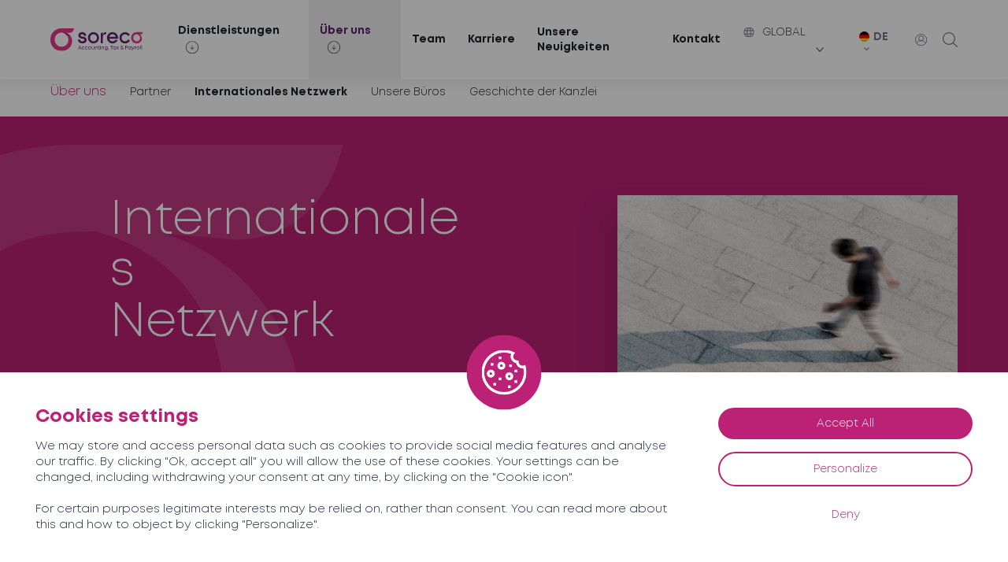

--- FILE ---
content_type: text/html; charset=UTF-8
request_url: https://soreco-group.com/de/ueber-uns/internationales-netzwerk/
body_size: 13369
content:
<!DOCTYPE html>
<html lang="de-DE">

<head>
	<meta charset="UTF-8">
	<meta name="viewport" content="width=device-width, initial-scale=1, shrink-to-fit=no">
	<meta name='robots' content='index, follow, max-image-preview:large, max-snippet:-1, max-video-preview:-1' />
	<style>img:is([sizes="auto" i], [sizes^="auto," i]) { contain-intrinsic-size: 3000px 1500px }</style>
	<link rel="alternate" hreflang="en" href="https://soreco-group.com/en/about-soreco/international-network/" />
<link rel="alternate" hreflang="fr" href="https://soreco-group.com/a-propos/reseaux-international/" />
<link rel="alternate" hreflang="de" href="https://soreco-group.com/de/ueber-uns/internationales-netzwerk/" />
<link rel="alternate" hreflang="it" href="https://soreco-group.com/it/chi-siamo/rete-internazionale/" />
<link rel="alternate" hreflang="pt-pt" href="https://soreco-group.com/pt-pt/sobre-nos/rede-internacional/" />
<link rel="alternate" hreflang="es" href="https://soreco-group.com/es/sobre-nosotros/red-internacional/" />
<link rel="alternate" hreflang="x-default" href="https://soreco-group.com/a-propos/reseaux-international/" />

	<!-- This site is optimized with the Yoast SEO plugin v25.0 - https://yoast.com/wordpress/plugins/seo/ -->
	<title>Internationales Netzwerk |SORECO Wirtschaftsprüfer in Spanien, Italien und Portugal</title>
	<meta name="description" content="SORECO ist Mitglied der Business Alliance Crowe Global, dem achtgrößten globalen Netzwerk für Steuer- und Rechtsberatung und Wirtschaftsprüfung." />
	<link rel="canonical" href="https://soreco-group.com/de/ueber-uns/internationales-netzwerk/" />
	<meta property="og:locale" content="de_DE" />
	<meta property="og:type" content="article" />
	<meta property="og:title" content="Internationales Netzwerk |SORECO Wirtschaftsprüfer in Spanien, Italien und Portugal" />
	<meta property="og:description" content="SORECO ist Mitglied der Business Alliance Crowe Global, dem achtgrößten globalen Netzwerk für Steuer- und Rechtsberatung und Wirtschaftsprüfung." />
	<meta property="og:url" content="https://soreco-group.com/de/ueber-uns/internationales-netzwerk/" />
	<meta property="og:site_name" content="Soreco" />
	<meta property="article:modified_time" content="2022-08-22T14:55:13+00:00" />
	<meta property="og:image" content="https://soreco-group.com/wp-content/uploads/2022/08/6.jpg" />
	<meta property="og:image:width" content="510" />
	<meta property="og:image:height" content="550" />
	<meta property="og:image:type" content="image/jpeg" />
	<meta name="twitter:card" content="summary_large_image" />
	<script type="application/ld+json" class="yoast-schema-graph">{"@context":"https://schema.org","@graph":[{"@type":"WebPage","@id":"https://soreco-group.com/de/ueber-uns/internationales-netzwerk/","url":"https://soreco-group.com/de/ueber-uns/internationales-netzwerk/","name":"Internationales Netzwerk |SORECO Wirtschaftsprüfer in Spanien, Italien und Portugal","isPartOf":{"@id":"https://soreco-group.com/de/#website"},"primaryImageOfPage":{"@id":"https://soreco-group.com/de/ueber-uns/internationales-netzwerk/#primaryimage"},"image":{"@id":"https://soreco-group.com/de/ueber-uns/internationales-netzwerk/#primaryimage"},"thumbnailUrl":"https://soreco-group.com/wp-content/uploads/2022/08/6.jpg","datePublished":"2022-06-02T08:23:21+00:00","dateModified":"2022-08-22T14:55:13+00:00","description":"SORECO ist Mitglied der Business Alliance Crowe Global, dem achtgrößten globalen Netzwerk für Steuer- und Rechtsberatung und Wirtschaftsprüfung.","breadcrumb":{"@id":"https://soreco-group.com/de/ueber-uns/internationales-netzwerk/#breadcrumb"},"inLanguage":"de","potentialAction":[{"@type":"ReadAction","target":["https://soreco-group.com/de/ueber-uns/internationales-netzwerk/"]}]},{"@type":"ImageObject","inLanguage":"de","@id":"https://soreco-group.com/de/ueber-uns/internationales-netzwerk/#primaryimage","url":"https://soreco-group.com/wp-content/uploads/2022/08/6.jpg","contentUrl":"https://soreco-group.com/wp-content/uploads/2022/08/6.jpg","width":510,"height":550},{"@type":"BreadcrumbList","@id":"https://soreco-group.com/de/ueber-uns/internationales-netzwerk/#breadcrumb","itemListElement":[{"@type":"ListItem","position":1,"name":"Accueil","item":"https://soreco-group.com/de/"},{"@type":"ListItem","position":2,"name":"Über uns","item":"https://soreco-group.com/de/ueber-uns/"},{"@type":"ListItem","position":3,"name":"Internationales Netzwerk"}]},{"@type":"WebSite","@id":"https://soreco-group.com/de/#website","url":"https://soreco-group.com/de/","name":"Soreco","description":"Experts-comptables et avocats en Espagne, en Italie et au Portugal","potentialAction":[{"@type":"SearchAction","target":{"@type":"EntryPoint","urlTemplate":"https://soreco-group.com/de/?s={search_term_string}"},"query-input":{"@type":"PropertyValueSpecification","valueRequired":true,"valueName":"search_term_string"}}],"inLanguage":"de"}]}</script>
	<!-- / Yoast SEO plugin. -->


<link rel='dns-prefetch' href='//maps.googleapis.com' />
<link rel="alternate" type="application/rss+xml" title="Soreco &raquo; Feed" href="https://soreco-group.com/de/feed/" />
<link rel="alternate" type="application/rss+xml" title="Soreco &raquo; Kommentar-Feed" href="https://soreco-group.com/de/comments/feed/" />
<script type="text/javascript">
/* <![CDATA[ */
window._wpemojiSettings = {"baseUrl":"https:\/\/s.w.org\/images\/core\/emoji\/16.0.1\/72x72\/","ext":".png","svgUrl":"https:\/\/s.w.org\/images\/core\/emoji\/16.0.1\/svg\/","svgExt":".svg","source":{"concatemoji":"https:\/\/soreco-group.com\/wp-includes\/js\/wp-emoji-release.min.js?ver=6.8.3"}};
/*! This file is auto-generated */
!function(s,n){var o,i,e;function c(e){try{var t={supportTests:e,timestamp:(new Date).valueOf()};sessionStorage.setItem(o,JSON.stringify(t))}catch(e){}}function p(e,t,n){e.clearRect(0,0,e.canvas.width,e.canvas.height),e.fillText(t,0,0);var t=new Uint32Array(e.getImageData(0,0,e.canvas.width,e.canvas.height).data),a=(e.clearRect(0,0,e.canvas.width,e.canvas.height),e.fillText(n,0,0),new Uint32Array(e.getImageData(0,0,e.canvas.width,e.canvas.height).data));return t.every(function(e,t){return e===a[t]})}function u(e,t){e.clearRect(0,0,e.canvas.width,e.canvas.height),e.fillText(t,0,0);for(var n=e.getImageData(16,16,1,1),a=0;a<n.data.length;a++)if(0!==n.data[a])return!1;return!0}function f(e,t,n,a){switch(t){case"flag":return n(e,"\ud83c\udff3\ufe0f\u200d\u26a7\ufe0f","\ud83c\udff3\ufe0f\u200b\u26a7\ufe0f")?!1:!n(e,"\ud83c\udde8\ud83c\uddf6","\ud83c\udde8\u200b\ud83c\uddf6")&&!n(e,"\ud83c\udff4\udb40\udc67\udb40\udc62\udb40\udc65\udb40\udc6e\udb40\udc67\udb40\udc7f","\ud83c\udff4\u200b\udb40\udc67\u200b\udb40\udc62\u200b\udb40\udc65\u200b\udb40\udc6e\u200b\udb40\udc67\u200b\udb40\udc7f");case"emoji":return!a(e,"\ud83e\udedf")}return!1}function g(e,t,n,a){var r="undefined"!=typeof WorkerGlobalScope&&self instanceof WorkerGlobalScope?new OffscreenCanvas(300,150):s.createElement("canvas"),o=r.getContext("2d",{willReadFrequently:!0}),i=(o.textBaseline="top",o.font="600 32px Arial",{});return e.forEach(function(e){i[e]=t(o,e,n,a)}),i}function t(e){var t=s.createElement("script");t.src=e,t.defer=!0,s.head.appendChild(t)}"undefined"!=typeof Promise&&(o="wpEmojiSettingsSupports",i=["flag","emoji"],n.supports={everything:!0,everythingExceptFlag:!0},e=new Promise(function(e){s.addEventListener("DOMContentLoaded",e,{once:!0})}),new Promise(function(t){var n=function(){try{var e=JSON.parse(sessionStorage.getItem(o));if("object"==typeof e&&"number"==typeof e.timestamp&&(new Date).valueOf()<e.timestamp+604800&&"object"==typeof e.supportTests)return e.supportTests}catch(e){}return null}();if(!n){if("undefined"!=typeof Worker&&"undefined"!=typeof OffscreenCanvas&&"undefined"!=typeof URL&&URL.createObjectURL&&"undefined"!=typeof Blob)try{var e="postMessage("+g.toString()+"("+[JSON.stringify(i),f.toString(),p.toString(),u.toString()].join(",")+"));",a=new Blob([e],{type:"text/javascript"}),r=new Worker(URL.createObjectURL(a),{name:"wpTestEmojiSupports"});return void(r.onmessage=function(e){c(n=e.data),r.terminate(),t(n)})}catch(e){}c(n=g(i,f,p,u))}t(n)}).then(function(e){for(var t in e)n.supports[t]=e[t],n.supports.everything=n.supports.everything&&n.supports[t],"flag"!==t&&(n.supports.everythingExceptFlag=n.supports.everythingExceptFlag&&n.supports[t]);n.supports.everythingExceptFlag=n.supports.everythingExceptFlag&&!n.supports.flag,n.DOMReady=!1,n.readyCallback=function(){n.DOMReady=!0}}).then(function(){return e}).then(function(){var e;n.supports.everything||(n.readyCallback(),(e=n.source||{}).concatemoji?t(e.concatemoji):e.wpemoji&&e.twemoji&&(t(e.twemoji),t(e.wpemoji)))}))}((window,document),window._wpemojiSettings);
/* ]]> */
</script>
<style id='wp-emoji-styles-inline-css' type='text/css'>

	img.wp-smiley, img.emoji {
		display: inline !important;
		border: none !important;
		box-shadow: none !important;
		height: 1em !important;
		width: 1em !important;
		margin: 0 0.07em !important;
		vertical-align: -0.1em !important;
		background: none !important;
		padding: 0 !important;
	}
</style>
<style id='classic-theme-styles-inline-css' type='text/css'>
/*! This file is auto-generated */
.wp-block-button__link{color:#fff;background-color:#32373c;border-radius:9999px;box-shadow:none;text-decoration:none;padding:calc(.667em + 2px) calc(1.333em + 2px);font-size:1.125em}.wp-block-file__button{background:#32373c;color:#fff;text-decoration:none}
</style>
<style id='global-styles-inline-css' type='text/css'>
:root{--wp--preset--aspect-ratio--square: 1;--wp--preset--aspect-ratio--4-3: 4/3;--wp--preset--aspect-ratio--3-4: 3/4;--wp--preset--aspect-ratio--3-2: 3/2;--wp--preset--aspect-ratio--2-3: 2/3;--wp--preset--aspect-ratio--16-9: 16/9;--wp--preset--aspect-ratio--9-16: 9/16;--wp--preset--color--black: #000000;--wp--preset--color--cyan-bluish-gray: #abb8c3;--wp--preset--color--white: #ffffff;--wp--preset--color--pale-pink: #f78da7;--wp--preset--color--vivid-red: #cf2e2e;--wp--preset--color--luminous-vivid-orange: #ff6900;--wp--preset--color--luminous-vivid-amber: #fcb900;--wp--preset--color--light-green-cyan: #7bdcb5;--wp--preset--color--vivid-green-cyan: #00d084;--wp--preset--color--pale-cyan-blue: #8ed1fc;--wp--preset--color--vivid-cyan-blue: #0693e3;--wp--preset--color--vivid-purple: #9b51e0;--wp--preset--gradient--vivid-cyan-blue-to-vivid-purple: linear-gradient(135deg,rgba(6,147,227,1) 0%,rgb(155,81,224) 100%);--wp--preset--gradient--light-green-cyan-to-vivid-green-cyan: linear-gradient(135deg,rgb(122,220,180) 0%,rgb(0,208,130) 100%);--wp--preset--gradient--luminous-vivid-amber-to-luminous-vivid-orange: linear-gradient(135deg,rgba(252,185,0,1) 0%,rgba(255,105,0,1) 100%);--wp--preset--gradient--luminous-vivid-orange-to-vivid-red: linear-gradient(135deg,rgba(255,105,0,1) 0%,rgb(207,46,46) 100%);--wp--preset--gradient--very-light-gray-to-cyan-bluish-gray: linear-gradient(135deg,rgb(238,238,238) 0%,rgb(169,184,195) 100%);--wp--preset--gradient--cool-to-warm-spectrum: linear-gradient(135deg,rgb(74,234,220) 0%,rgb(151,120,209) 20%,rgb(207,42,186) 40%,rgb(238,44,130) 60%,rgb(251,105,98) 80%,rgb(254,248,76) 100%);--wp--preset--gradient--blush-light-purple: linear-gradient(135deg,rgb(255,206,236) 0%,rgb(152,150,240) 100%);--wp--preset--gradient--blush-bordeaux: linear-gradient(135deg,rgb(254,205,165) 0%,rgb(254,45,45) 50%,rgb(107,0,62) 100%);--wp--preset--gradient--luminous-dusk: linear-gradient(135deg,rgb(255,203,112) 0%,rgb(199,81,192) 50%,rgb(65,88,208) 100%);--wp--preset--gradient--pale-ocean: linear-gradient(135deg,rgb(255,245,203) 0%,rgb(182,227,212) 50%,rgb(51,167,181) 100%);--wp--preset--gradient--electric-grass: linear-gradient(135deg,rgb(202,248,128) 0%,rgb(113,206,126) 100%);--wp--preset--gradient--midnight: linear-gradient(135deg,rgb(2,3,129) 0%,rgb(40,116,252) 100%);--wp--preset--font-size--small: 13px;--wp--preset--font-size--medium: 20px;--wp--preset--font-size--large: 36px;--wp--preset--font-size--x-large: 42px;--wp--preset--spacing--20: 0.44rem;--wp--preset--spacing--30: 0.67rem;--wp--preset--spacing--40: 1rem;--wp--preset--spacing--50: 1.5rem;--wp--preset--spacing--60: 2.25rem;--wp--preset--spacing--70: 3.38rem;--wp--preset--spacing--80: 5.06rem;--wp--preset--shadow--natural: 6px 6px 9px rgba(0, 0, 0, 0.2);--wp--preset--shadow--deep: 12px 12px 50px rgba(0, 0, 0, 0.4);--wp--preset--shadow--sharp: 6px 6px 0px rgba(0, 0, 0, 0.2);--wp--preset--shadow--outlined: 6px 6px 0px -3px rgba(255, 255, 255, 1), 6px 6px rgba(0, 0, 0, 1);--wp--preset--shadow--crisp: 6px 6px 0px rgba(0, 0, 0, 1);}:where(.is-layout-flex){gap: 0.5em;}:where(.is-layout-grid){gap: 0.5em;}body .is-layout-flex{display: flex;}.is-layout-flex{flex-wrap: wrap;align-items: center;}.is-layout-flex > :is(*, div){margin: 0;}body .is-layout-grid{display: grid;}.is-layout-grid > :is(*, div){margin: 0;}:where(.wp-block-columns.is-layout-flex){gap: 2em;}:where(.wp-block-columns.is-layout-grid){gap: 2em;}:where(.wp-block-post-template.is-layout-flex){gap: 1.25em;}:where(.wp-block-post-template.is-layout-grid){gap: 1.25em;}.has-black-color{color: var(--wp--preset--color--black) !important;}.has-cyan-bluish-gray-color{color: var(--wp--preset--color--cyan-bluish-gray) !important;}.has-white-color{color: var(--wp--preset--color--white) !important;}.has-pale-pink-color{color: var(--wp--preset--color--pale-pink) !important;}.has-vivid-red-color{color: var(--wp--preset--color--vivid-red) !important;}.has-luminous-vivid-orange-color{color: var(--wp--preset--color--luminous-vivid-orange) !important;}.has-luminous-vivid-amber-color{color: var(--wp--preset--color--luminous-vivid-amber) !important;}.has-light-green-cyan-color{color: var(--wp--preset--color--light-green-cyan) !important;}.has-vivid-green-cyan-color{color: var(--wp--preset--color--vivid-green-cyan) !important;}.has-pale-cyan-blue-color{color: var(--wp--preset--color--pale-cyan-blue) !important;}.has-vivid-cyan-blue-color{color: var(--wp--preset--color--vivid-cyan-blue) !important;}.has-vivid-purple-color{color: var(--wp--preset--color--vivid-purple) !important;}.has-black-background-color{background-color: var(--wp--preset--color--black) !important;}.has-cyan-bluish-gray-background-color{background-color: var(--wp--preset--color--cyan-bluish-gray) !important;}.has-white-background-color{background-color: var(--wp--preset--color--white) !important;}.has-pale-pink-background-color{background-color: var(--wp--preset--color--pale-pink) !important;}.has-vivid-red-background-color{background-color: var(--wp--preset--color--vivid-red) !important;}.has-luminous-vivid-orange-background-color{background-color: var(--wp--preset--color--luminous-vivid-orange) !important;}.has-luminous-vivid-amber-background-color{background-color: var(--wp--preset--color--luminous-vivid-amber) !important;}.has-light-green-cyan-background-color{background-color: var(--wp--preset--color--light-green-cyan) !important;}.has-vivid-green-cyan-background-color{background-color: var(--wp--preset--color--vivid-green-cyan) !important;}.has-pale-cyan-blue-background-color{background-color: var(--wp--preset--color--pale-cyan-blue) !important;}.has-vivid-cyan-blue-background-color{background-color: var(--wp--preset--color--vivid-cyan-blue) !important;}.has-vivid-purple-background-color{background-color: var(--wp--preset--color--vivid-purple) !important;}.has-black-border-color{border-color: var(--wp--preset--color--black) !important;}.has-cyan-bluish-gray-border-color{border-color: var(--wp--preset--color--cyan-bluish-gray) !important;}.has-white-border-color{border-color: var(--wp--preset--color--white) !important;}.has-pale-pink-border-color{border-color: var(--wp--preset--color--pale-pink) !important;}.has-vivid-red-border-color{border-color: var(--wp--preset--color--vivid-red) !important;}.has-luminous-vivid-orange-border-color{border-color: var(--wp--preset--color--luminous-vivid-orange) !important;}.has-luminous-vivid-amber-border-color{border-color: var(--wp--preset--color--luminous-vivid-amber) !important;}.has-light-green-cyan-border-color{border-color: var(--wp--preset--color--light-green-cyan) !important;}.has-vivid-green-cyan-border-color{border-color: var(--wp--preset--color--vivid-green-cyan) !important;}.has-pale-cyan-blue-border-color{border-color: var(--wp--preset--color--pale-cyan-blue) !important;}.has-vivid-cyan-blue-border-color{border-color: var(--wp--preset--color--vivid-cyan-blue) !important;}.has-vivid-purple-border-color{border-color: var(--wp--preset--color--vivid-purple) !important;}.has-vivid-cyan-blue-to-vivid-purple-gradient-background{background: var(--wp--preset--gradient--vivid-cyan-blue-to-vivid-purple) !important;}.has-light-green-cyan-to-vivid-green-cyan-gradient-background{background: var(--wp--preset--gradient--light-green-cyan-to-vivid-green-cyan) !important;}.has-luminous-vivid-amber-to-luminous-vivid-orange-gradient-background{background: var(--wp--preset--gradient--luminous-vivid-amber-to-luminous-vivid-orange) !important;}.has-luminous-vivid-orange-to-vivid-red-gradient-background{background: var(--wp--preset--gradient--luminous-vivid-orange-to-vivid-red) !important;}.has-very-light-gray-to-cyan-bluish-gray-gradient-background{background: var(--wp--preset--gradient--very-light-gray-to-cyan-bluish-gray) !important;}.has-cool-to-warm-spectrum-gradient-background{background: var(--wp--preset--gradient--cool-to-warm-spectrum) !important;}.has-blush-light-purple-gradient-background{background: var(--wp--preset--gradient--blush-light-purple) !important;}.has-blush-bordeaux-gradient-background{background: var(--wp--preset--gradient--blush-bordeaux) !important;}.has-luminous-dusk-gradient-background{background: var(--wp--preset--gradient--luminous-dusk) !important;}.has-pale-ocean-gradient-background{background: var(--wp--preset--gradient--pale-ocean) !important;}.has-electric-grass-gradient-background{background: var(--wp--preset--gradient--electric-grass) !important;}.has-midnight-gradient-background{background: var(--wp--preset--gradient--midnight) !important;}.has-small-font-size{font-size: var(--wp--preset--font-size--small) !important;}.has-medium-font-size{font-size: var(--wp--preset--font-size--medium) !important;}.has-large-font-size{font-size: var(--wp--preset--font-size--large) !important;}.has-x-large-font-size{font-size: var(--wp--preset--font-size--x-large) !important;}
:where(.wp-block-post-template.is-layout-flex){gap: 1.25em;}:where(.wp-block-post-template.is-layout-grid){gap: 1.25em;}
:where(.wp-block-columns.is-layout-flex){gap: 2em;}:where(.wp-block-columns.is-layout-grid){gap: 2em;}
:root :where(.wp-block-pullquote){font-size: 1.5em;line-height: 1.6;}
</style>
<link rel='stylesheet' id='contact-form-7-css' href='https://soreco-group.com/wp-content/plugins/contact-form-7/includes/css/styles.css?ver=6.0.6' type='text/css' media='all' />
<link rel='stylesheet' id='wpml-legacy-dropdown-0-css' href='https://soreco-group.com/wp-content/plugins/sitepress-multilingual-cms/templates/language-switchers/legacy-dropdown/style.min.css?ver=1' type='text/css' media='all' />
<link rel='stylesheet' id='my_template-styles-css' href='https://soreco-group.com/wp-content/themes/soreco/style.css?ver=1.0.0.1654166505' type='text/css' media='all' />
<link rel='stylesheet' id='assets-styles-css' href='https://soreco-group.com/wp-content/themes/soreco/assets/styles/styles.css?ver=1.0.0.1676363464' type='text/css' media='all' />
<script type="text/javascript" id="wpml-cookie-js-extra">
/* <![CDATA[ */
var wpml_cookies = {"wp-wpml_current_language":{"value":"de","expires":1,"path":"\/"}};
var wpml_cookies = {"wp-wpml_current_language":{"value":"de","expires":1,"path":"\/"}};
/* ]]> */
</script>
<script type="text/javascript" src="https://soreco-group.com/wp-content/plugins/sitepress-multilingual-cms/res/js/cookies/language-cookie.js?ver=474000" id="wpml-cookie-js" defer="defer" data-wp-strategy="defer"></script>
<script type="text/javascript" src="https://soreco-group.com/wp-content/plugins/sitepress-multilingual-cms/templates/language-switchers/legacy-dropdown/script.min.js?ver=1" id="wpml-legacy-dropdown-0-js"></script>
<link rel="https://api.w.org/" href="https://soreco-group.com/de/wp-json/" /><link rel="alternate" title="JSON" type="application/json" href="https://soreco-group.com/de/wp-json/wp/v2/pages/1333" /><link rel="EditURI" type="application/rsd+xml" title="RSD" href="https://soreco-group.com/xmlrpc.php?rsd" />
<meta name="generator" content="WordPress 6.8.3" />
<link rel='shortlink' href='https://soreco-group.com/de/?p=1333' />
<link rel="alternate" title="oEmbed (JSON)" type="application/json+oembed" href="https://soreco-group.com/de/wp-json/oembed/1.0/embed?url=https%3A%2F%2Fsoreco-group.com%2Fde%2Fueber-uns%2Finternationales-netzwerk%2F" />
<link rel="alternate" title="oEmbed (XML)" type="text/xml+oembed" href="https://soreco-group.com/de/wp-json/oembed/1.0/embed?url=https%3A%2F%2Fsoreco-group.com%2Fde%2Fueber-uns%2Finternationales-netzwerk%2F&#038;format=xml" />
<link rel="alternate" href="https://soreco-group.com/ueber-uns/internationales-netzwerk/" hreflang="x-default" /><meta name="generator" content="WPML ver:4.7.4 stt:1,4,3,27,41,2;" />
	<link rel="apple-touch-icon" sizes="180x180" href="https://soreco-group.com/wp-content/themes/soreco/favicon/apple-touch-icon.png">
	<link rel="icon" type="image/png" sizes="32x32" href="https://soreco-group.com/wp-content/themes/soreco/favicon/favicon-32x32.png">
	<link rel="icon" type="image/png" sizes="16x16" href="https://soreco-group.com/wp-content/themes/soreco/favicon/favicon-16x16.png">
	<link rel="manifest" href="https://soreco-group.com/wp-content/themes/soreco/favicon/site.webmanifest">
	<meta name="msapplication-TileColor" content="#da532c">
	<meta name="theme-color" content="#ffffff">
		<script src="https://soreco-group.com/wp-content/themes/soreco/tarteaucitron/tarteaucitron.js"></script>
	<script type="text/javascript">
		tarteaucitron.init({
			"privacyUrl": "",
			/* Privacy policy url */
			"bodyPosition": "bottom",
			/* or top to bring it as first element for accessibility */
			"hashtag": "#tarteaucitron",
			/* Open the panel with this hashtag */
			"cookieName": "tarteaucitron",
			/* Cookie name */
			"orientation": "bottom",
			/* Banner position (top - bottom) */
			"groupServices": false,
			/* Group services by category */
			"serviceDefaultState": "wait",
			/* Default state (true - wait - false) */
			"showAlertSmall": false,
			/* Show the small banner on bottom right */
			"cookieslist": false,
			/* Show the cookie list */
			"closePopup": false,
			/* Show a close X on the banner */
			"showIcon": true,
			/* Show cookie icon to manage cookies */
			//"iconSrc": "", /* Optionnal: URL or base64 encoded image */
			"iconPosition": "BottomRight",
			/* BottomRight, BottomLeft, TopRight and TopLeft */
			"adblocker": false,
			/* Show a Warning if an adblocker is detected */
			"DenyAllCta": true,
			/* Show the deny all button */
			"AcceptAllCta": true,
			/* Show the accept all button when highPrivacy on */
			"highPrivacy": true,
			/* HIGHLY RECOMMANDED Disable auto consent */
			"handleBrowserDNTRequest": false,
			/* If Do Not Track == 1, disallow all */
			"removeCredit": false,
			/* Remove credit link */
			"moreInfoLink": true,
			/* Show more info link */
			"useExternalCss": false,
			/* If false, the tarteaucitron.css file will be loaded */
			"useExternalJs": false,
			/* If false, the tarteaucitron.js file will be loaded */
			//"cookieDomain": ".my-multisite-domaine.fr", /* Shared cookie for multisite */							
			"readmoreLink": "",
			/* Change the default readmore link */
			"mandatory": true,
			/* Show a message about mandatory cookies */
			"mandatoryCta": true /* Show the disabled accept button when mandatory on */
		});
	</script>
</head>

<body class="wp-singular page-template-default page page-id-1333 page-child parent-pageid-2465 wp-embed-responsive wp-theme-soreco multiple-domain-soreco-group-com">
	
	<header class="header">
		<div class="header--background"></div>
		<div class="header--wrapper container">
                            <a href="https://soreco-group.com/de/" class="header--logo test" title="Accueil">
                    <img src="https://soreco-group.com/wp-content/themes/soreco/assets/svg/logo-header.svg" alt="Logo" width="190" height="45" />
                </a>
            			<nav class="header--nav">
                <div class="mobile-menu-icons" >
                    <a class="header__links--user header__links--item" href="https://soreco-group.com/contactez-nous/" target="_blank" rel="noopener" title="User">
                        <img src="https://soreco-group.com/wp-content/themes/soreco/assets/svg/user.svg" alt="User" width="16" height="16" />
                    </a>
                    <div class="header__links--search header__links--item">
                        <svg xmlns="http://www.w3.org/2000/svg" width="79.574" height="79.574" viewBox="0 0 79.574 79.574">
                            <path id="np_search_4882305_000000" d="M89.086,85.77,68.473,65.614a33.179,33.179,0,1,0-3.336,3.294L85.809,89.122a2.344,2.344,0,1,0,3.277-3.352ZM14.9,43.547A28.648,28.648,0,1,1,43.546,72.195,28.681,28.681,0,0,1,14.9,43.547Z" transform="translate(-10.215 -10.216)" fill="#707070" />
                        </svg>
                    </div>
                </div>
				<ul><li id="menu-item-4754" class="menu-item menu-item-type-post_type menu-item-object-page menu-item-has-children menu-item-4754 "><a href="https://soreco-group.com/de/dienstleistungen/">Dienstleistungen</a>
<ul class="sub-menu">
	<li id="menu-item-4755" class="menu-item menu-item-type-post_type menu-item-object-services menu-item-has-children menu-item-4755 "><a href="https://soreco-group.com/de/dienstleistungen/steuerberatung/">Steuerberatung</a>
	<ul class="sub-menu">
		<li id="menu-item-4756" class="menu-item menu-item-type-post_type menu-item-object-services menu-item-4756 "><a href="https://soreco-group.com/de/dienstleistungen/steuerberatung/buchfuehrung-revision/">Buchführung und Revision</a></li>
		<li id="menu-item-4757" class="menu-item menu-item-type-post_type menu-item-object-services menu-item-4757 "><a href="https://soreco-group.com/de/dienstleistungen/steuerberatung/financial-reporting/">Financial reporting</a></li>
		<li id="menu-item-4758" class="menu-item menu-item-type-post_type menu-item-object-services menu-item-4758 "><a href="https://soreco-group.com/de/dienstleistungen/steuerberatung/budgets-prognosen/">Budgets &#038; Prognosen</a></li>
		<li id="menu-item-4759" class="menu-item menu-item-type-post_type menu-item-object-services menu-item-4759 "><a href="https://soreco-group.com/de/dienstleistungen/steuerberatung/jahresabschluss/">Jahresabschluss</a></li>
		<li id="menu-item-4760" class="menu-item menu-item-type-post_type menu-item-object-services menu-item-4760 "><a href="https://soreco-group.com/de/dienstleistungen/steuerberatung/business-emergency/">Business Emergency</a></li>
		<li id="menu-item-4761" class="menu-item menu-item-type-post_type menu-item-object-services menu-item-4761 "><a href="https://soreco-group.com/de/dienstleistungen/steuerberatung/konsolidierung/">Konsolidierung</a></li>
	</ul>
</li>
	<li id="menu-item-4796" class="menu-item menu-item-type-post_type menu-item-object-services menu-item-has-children menu-item-4796 "><a href="https://soreco-group.com/de/dienstleistungen/steuerrecht/">Steuerrecht</a>
	<ul class="sub-menu">
		<li id="menu-item-4797" class="menu-item menu-item-type-post_type menu-item-object-services menu-item-4797 "><a href="https://soreco-group.com/de/dienstleistungen/steuerrecht/steuererklaerungen/">Steuererklärungen</a></li>
		<li id="menu-item-4798" class="menu-item menu-item-type-post_type menu-item-object-services menu-item-4798 "><a href="https://soreco-group.com/de/dienstleistungen/steuerrecht/fiskalvertretung/">Fiskalvertretung</a></li>
		<li id="menu-item-4799" class="menu-item menu-item-type-post_type menu-item-object-services menu-item-4799 "><a href="https://soreco-group.com/de/dienstleistungen/steuerrecht/umsatzsteuer/">Umsatzsteuer</a></li>
		<li id="menu-item-4800" class="menu-item menu-item-type-post_type menu-item-object-services menu-item-4800 "><a href="https://soreco-group.com/de/dienstleistungen/steuerrecht/steuerliche-ansaessigkeit/">Steuerliche ansässigkeit</a></li>
		<li id="menu-item-4801" class="menu-item menu-item-type-post_type menu-item-object-services menu-item-4801 "><a href="https://soreco-group.com/de/dienstleistungen/steuerrecht/beantragung-steuernummer/">Beantragung einer Steuernummer</a></li>
		<li id="menu-item-4802" class="menu-item menu-item-type-post_type menu-item-object-services menu-item-4802 "><a href="https://soreco-group.com/de/dienstleistungen/steuerrecht/intrastat-meldung/">Intrastat-meldung</a></li>
		<li id="menu-item-4803" class="menu-item menu-item-type-post_type menu-item-object-services menu-item-4803 "><a href="https://soreco-group.com/de/dienstleistungen/steuerrecht/betreuung-steuerlichen-betriebspruefungen/">Betreuung bei steuerlichen betriebsprüfungen</a></li>
	</ul>
</li>
	<li id="menu-item-4804" class="menu-item menu-item-type-post_type menu-item-object-services menu-item-has-children menu-item-4804 "><a href="https://soreco-group.com/de/dienstleistungen/rechtsberatung/">Rechtsberatung</a>
	<ul class="sub-menu">
		<li id="menu-item-4805" class="menu-item menu-item-type-post_type menu-item-object-services menu-item-4805 "><a href="https://soreco-group.com/de/dienstleistungen/rechtsberatung/unternehmensgruendung/">Unternehmensgründung</a></li>
		<li id="menu-item-4846" class="menu-item menu-item-type-post_type menu-item-object-services menu-item-4846 "><a href="https://soreco-group.com/de/dienstleistungen/rechtsberatung/firmendomizilierung/">Firmendomizilierung</a></li>
		<li id="menu-item-4847" class="menu-item menu-item-type-post_type menu-item-object-services menu-item-4847 "><a href="https://soreco-group.com/de/dienstleistungen/rechtsberatung/transaktionsberatung/">Transaktionsberatung</a></li>
		<li id="menu-item-4848" class="menu-item menu-item-type-post_type menu-item-object-services menu-item-4848 "><a href="https://soreco-group.com/de/dienstleistungen/rechtsberatung/juristische-betreuung-jahresabschluessen/">Juristische betreuung bei jahresabschlüssen</a></li>
		<li id="menu-item-4849" class="menu-item menu-item-type-post_type menu-item-object-services menu-item-4849 "><a href="https://soreco-group.com/de/dienstleistungen/rechtsberatung/abfassung-vertraegen-mietvertraegen/">Abfassung von verträgen und mietverträgen</a></li>
		<li id="menu-item-4850" class="menu-item menu-item-type-post_type menu-item-object-services menu-item-4850 "><a href="https://soreco-group.com/de/dienstleistungen/rechtsberatung/aufloesung-liquidation-unternehmen/">Auflösung/Liquidation von Unternehmen</a></li>
		<li id="menu-item-4851" class="menu-item menu-item-type-post_type menu-item-object-services menu-item-4851 "><a href="https://soreco-group.com/de/dienstleistungen/rechtsberatung/forderungsmanagement/">Forderungsmanagement</a></li>
	</ul>
</li>
	<li id="menu-item-4852" class="menu-item menu-item-type-post_type menu-item-object-services menu-item-has-children menu-item-4852 "><a href="https://soreco-group.com/de/dienstleistungen/lohnbuchhaltung-hr/">Lohnbuchhaltung &#038; HR</a>
	<ul class="sub-menu">
		<li id="menu-item-4853" class="menu-item menu-item-type-post_type menu-item-object-services menu-item-4853 "><a href="https://soreco-group.com/de/dienstleistungen/lohnbuchhaltung-hr/arbeitsvertraege/">Arbeitsverträge</a></li>
		<li id="menu-item-4854" class="menu-item menu-item-type-post_type menu-item-object-services menu-item-4854 "><a href="https://soreco-group.com/de/dienstleistungen/lohnbuchhaltung-hr/gehaltsabrechnungen/">Gehaltsabrechnungen</a></li>
		<li id="menu-item-4855" class="menu-item menu-item-type-post_type menu-item-object-services menu-item-4855 "><a href="https://soreco-group.com/de/dienstleistungen/lohnbuchhaltung-hr/sozialversicherungsmeldungen/">Sozialversicherungsmeldungen</a></li>
		<li id="menu-item-4896" class="menu-item menu-item-type-post_type menu-item-object-services menu-item-4896 "><a href="https://soreco-group.com/de/dienstleistungen/lohnbuchhaltung-hr/kuendigung/">Kündigung</a></li>
		<li id="menu-item-4897" class="menu-item menu-item-type-post_type menu-item-object-services menu-item-4897 "><a href="https://soreco-group.com/de/dienstleistungen/lohnbuchhaltung-hr/arbeitnehmerueberlassung/">Arbeitnehmerüberlassung</a></li>
		<li id="menu-item-4898" class="menu-item menu-item-type-post_type menu-item-object-services menu-item-4898 "><a href="https://soreco-group.com/de/dienstleistungen/lohnbuchhaltung-hr/einstellung-arbeitnehmern-ausland/">Einstellung von arbeitnehmern im ausland</a></li>
		<li id="menu-item-4899" class="menu-item menu-item-type-post_type menu-item-object-services menu-item-4899 "><a href="https://soreco-group.com/de/dienstleistungen/lohnbuchhaltung-hr/personalauswahl/">Personalauswahl</a></li>
	</ul>
</li>
	<li id="menu-item-4900" class="menu-item menu-item-type-post_type menu-item-object-services menu-item-has-children menu-item-4900 "><a href="https://soreco-group.com/de/dienstleistungen/pruefung-und-consulting/">Prüfung und Consulting</a>
	<ul class="sub-menu">
		<li id="menu-item-4901" class="menu-item menu-item-type-post_type menu-item-object-services menu-item-4901 "><a href="https://soreco-group.com/de/dienstleistungen/pruefung-und-consulting/wirtschaftspruefung/">Wirtschaftsprüfung</a></li>
		<li id="menu-item-4902" class="menu-item menu-item-type-post_type menu-item-object-services menu-item-4902 "><a href="https://soreco-group.com/de/dienstleistungen/pruefung-und-consulting/erwerbspruefung-due-diligence/">Erwerbsprüfung &#038; Due Diligence</a></li>
		<li id="menu-item-4903" class="menu-item menu-item-type-post_type menu-item-object-services menu-item-4903 "><a href="https://soreco-group.com/de/dienstleistungen/pruefung-und-consulting/unternehmensbewertung-diagnose/">Unternehmensbewertung und -Diagnose</a></li>
		<li id="menu-item-4904" class="menu-item menu-item-type-post_type menu-item-object-services menu-item-4904 "><a href="https://soreco-group.com/de/dienstleistungen/pruefung-und-consulting/implementierung-informationssystemen/">Implementierung von informationssystemen</a></li>
		<li id="menu-item-4905" class="menu-item menu-item-type-post_type menu-item-object-services menu-item-4905 "><a href="https://soreco-group.com/de/dienstleistungen/pruefung-und-consulting/buchhaltungsschulungen/">Buchhaltungsschulungen</a></li>
		<li id="menu-item-4946" class="menu-item menu-item-type-post_type menu-item-object-services menu-item-4946 "><a href="https://soreco-group.com/de/dienstleistungen/pruefung-und-consulting/migration-der-buchhaltung/">Migration der buchhaltung</a></li>
	</ul>
</li>
	<li id="menu-item-4947" class="menu-item menu-item-type-post_type menu-item-object-services menu-item-has-children menu-item-4947 "><a href="https://soreco-group.com/de/dienstleistungen/outsourcing/">Outsourcing</a>
	<ul class="sub-menu">
		<li id="menu-item-4948" class="menu-item menu-item-type-post_type menu-item-object-services menu-item-4948 "><a href="https://soreco-group.com/de/dienstleistungen/outsourcing/cash-management/">Cash management</a></li>
		<li id="menu-item-4949" class="menu-item menu-item-type-post_type menu-item-object-services menu-item-4949 "><a href="https://soreco-group.com/de/dienstleistungen/outsourcing/rechnungsstellung-kunden/">Rechnungsstellung an Kunden</a></li>
		<li id="menu-item-4950" class="menu-item menu-item-type-post_type menu-item-object-services menu-item-4950 "><a href="https://soreco-group.com/de/dienstleistungen/outsourcing/mahnwesen/">Mahnwesen</a></li>
		<li id="menu-item-4951" class="menu-item menu-item-type-post_type menu-item-object-services menu-item-4951 "><a href="https://soreco-group.com/de/dienstleistungen/outsourcing/property-management/">Property management</a></li>
		<li id="menu-item-4952" class="menu-item menu-item-type-post_type menu-item-object-services menu-item-4952 "><a href="https://soreco-group.com/de/dienstleistungen/outsourcing/administrative-aufgaben/">Administrative aufgaben</a></li>
		<li id="menu-item-4953" class="menu-item menu-item-type-post_type menu-item-object-services menu-item-4953 "><a href="https://soreco-group.com/de/dienstleistungen/outsourcing/firmendomizilierung/">Firmendomizilierung</a></li>
	</ul>
</li>
</ul>
</li>
<li id="menu-item-4954" class="menu-item menu-item-type-post_type menu-item-object-page current-page-ancestor current-menu-ancestor current-menu-parent current-page-parent current_page_parent current_page_ancestor menu-item-has-children menu-item-4954  active"><a href="https://soreco-group.com/de/ueber-uns/">Über uns</a>
<ul class="sub-menu">
	<li id="menu-item-5080" class="menu-item menu-item-type-post_type menu-item-object-page menu-item-5080 "><a href="https://soreco-group.com/de/ueber-uns/unsere-bueros/">Unsere Büros</a></li>
	<li id="menu-item-5081" class="menu-item menu-item-type-post_type menu-item-object-page menu-item-5081 "><a href="https://soreco-group.com/de/ueber-uns/geschichte-der-kanzlei/">Geschichte der Kanzlei</a></li>
	<li id="menu-item-5077" class="menu-item menu-item-type-post_type menu-item-object-page menu-item-5077 "><a href="https://soreco-group.com/de/ueber-uns/partner/">Partner</a></li>
	<li id="menu-item-5079" class="menu-item menu-item-type-post_type menu-item-object-page current-menu-item page_item page-item-1333 current_page_item menu-item-5079  active"><a href="https://soreco-group.com/de/ueber-uns/internationales-netzwerk/" aria-current="page">Internationales Netzwerk</a></li>
	<li id="menu-item-7000" class="menu-item menu-item-type-post_type menu-item-object-page menu-item-7000 "><a href="https://soreco-group.com/de/partner-werden/">Become a partner</a></li>
</ul>
</li>
<li id="menu-item-5078" class="menu-item menu-item-type-post_type menu-item-object-page menu-item-5078 "><a href="https://soreco-group.com/de/team/">Team</a></li>
<li id="menu-item-4955" class="menu-item menu-item-type-post_type menu-item-object-page menu-item-4955 "><a href="https://soreco-group.com/de/karriere/">Karriere</a></li>
<li id="menu-item-4988" class="menu-item menu-item-type-post_type menu-item-object-page menu-item-4988 "><a href="https://soreco-group.com/de/unsere-neuigkeiten/">Unsere Neuigkeiten</a></li>
<li id="menu-item-4989" class="menu-item menu-item-type-post_type menu-item-object-page menu-item-4989 "><a href="https://soreco-group.com/de/kontakt/">Kontakt</a></li>
</ul>			</nav>
			<div class="header__links">
				<div class="header__links--item header__websites">

                    <div class="dropdown">
                                                <ul id="my-dropdown2">
                                                        <li><a href="https://soreco-spain.com"><i class="globe"></i>Spain</a></li>
                                                        <li><a href="https://soreco-italy.com"><i class="globe"></i>Italy</a></li>
                                                        <li><a href="https://soreco-portugal.com"><i class="globe"></i>Portugal</a></li>
                                                    </ul>

                        <a href="#my-dropdown2"
                           aria-controls="my-dropdown2"
                           role="button"
                           data-toggle="dropdown"
                           id="my-dropdown2-btn">
                            <i class="globe"></i>
                            Global                        </a>

                        <a href="#my-dropdown2-btn"
                           aria-controls="my-dropdown2"
                           role="button"
                           data-toggle="dropdown"
                           class="close">
                            <i class="globe"></i>
                            Global                        </a>

                    </div>

				</div>
				<div class="header__links--langs header__links--item">
					
<div
	 class="wpml-ls-statics-shortcode_actions wpml-ls wpml-ls-legacy-dropdown js-wpml-ls-legacy-dropdown">
	<ul>

		<li tabindex="0" class="wpml-ls-slot-shortcode_actions wpml-ls-item wpml-ls-item-de wpml-ls-current-language wpml-ls-item-legacy-dropdown">
			<a href="#" class="js-wpml-ls-item-toggle wpml-ls-item-toggle">
                                                    <img
            class="wpml-ls-flag"
            src="https://soreco-group.com/wp-content/plugins/sitepress-multilingual-cms/res/flags/de.png"
            alt=""
            width=18
            height=18
    /><span class="wpml-ls-native">DE</span></a>

			<ul class="wpml-ls-sub-menu">
				
					<li class="wpml-ls-slot-shortcode_actions wpml-ls-item wpml-ls-item-en wpml-ls-first-item">
						<a href="https://soreco-group.com/en/about-soreco/international-network/" class="wpml-ls-link">
                                                                <img
            class="wpml-ls-flag"
            src="https://soreco-group.com/wp-content/plugins/sitepress-multilingual-cms/res/flags/en.png"
            alt=""
            width=18
            height=18
    /><span class="wpml-ls-display">EN</span></a>
					</li>

				
					<li class="wpml-ls-slot-shortcode_actions wpml-ls-item wpml-ls-item-fr">
						<a href="https://soreco-group.com/a-propos/reseaux-international/" class="wpml-ls-link">
                                                                <img
            class="wpml-ls-flag"
            src="https://soreco-group.com/wp-content/plugins/sitepress-multilingual-cms/res/flags/fr.png"
            alt=""
            width=18
            height=18
    /><span class="wpml-ls-display">FR</span></a>
					</li>

				
					<li class="wpml-ls-slot-shortcode_actions wpml-ls-item wpml-ls-item-it">
						<a href="https://soreco-group.com/it/chi-siamo/rete-internazionale/" class="wpml-ls-link">
                                                                <img
            class="wpml-ls-flag"
            src="https://soreco-group.com/wp-content/plugins/sitepress-multilingual-cms/res/flags/it.png"
            alt=""
            width=18
            height=18
    /><span class="wpml-ls-display">IT</span></a>
					</li>

				
					<li class="wpml-ls-slot-shortcode_actions wpml-ls-item wpml-ls-item-pt-pt">
						<a href="https://soreco-group.com/pt-pt/sobre-nos/rede-internacional/" class="wpml-ls-link">
                                                                <img
            class="wpml-ls-flag"
            src="https://soreco-group.com/wp-content/plugins/sitepress-multilingual-cms/res/flags/pt-pt.png"
            alt=""
            width=18
            height=18
    /><span class="wpml-ls-display">PT</span></a>
					</li>

				
					<li class="wpml-ls-slot-shortcode_actions wpml-ls-item wpml-ls-item-es wpml-ls-last-item">
						<a href="https://soreco-group.com/es/sobre-nosotros/red-internacional/" class="wpml-ls-link">
                                                                <img
            class="wpml-ls-flag"
            src="https://soreco-group.com/wp-content/plugins/sitepress-multilingual-cms/res/flags/es.png"
            alt=""
            width=18
            height=18
    /><span class="wpml-ls-display">ES</span></a>
					</li>

							</ul>

		</li>

	</ul>
</div>
				</div>
				<a class="header__links--user header__links--item" href="https://soreco-group.com/contactez-nous/" target="_blank" rel="noopener" title="User">
					<img src="https://soreco-group.com/wp-content/themes/soreco/assets/svg/user.svg" alt="User" width="16" height="16" />
				</a>
				<div class="header__links--search header__links--item">
					<svg xmlns="http://www.w3.org/2000/svg" width="79.574" height="79.574" viewBox="0 0 79.574 79.574">
						<path id="np_search_4882305_000000" d="M89.086,85.77,68.473,65.614a33.179,33.179,0,1,0-3.336,3.294L85.809,89.122a2.344,2.344,0,1,0,3.277-3.352ZM14.9,43.547A28.648,28.648,0,1,1,43.546,72.195,28.681,28.681,0,0,1,14.9,43.547Z" transform="translate(-10.215 -10.216)" fill="#707070" />
					</svg>
				</div>
			</div>
			<button class="header--toggler hamburger hamburger--minus" type="button" title="Menu">
				<span class="hamburger-box">
					<span class="hamburger-inner"></span>
				</span>
			</button>
		</div>
	</header>

	<div class="search-modal">
		<div class="container">
			<form action="https://soreco-group.com/de/?" class="search-modal--form">
				<input type="text" placeholder="Suchen" name="s">
			</form>
		</div>
		<div class="search-modal--cross">
			<svg fill="none" viewBox="0 0 24 24" height="24" width="24" xmlns="http://www.w3.org/2000/svg">
				<path xmlns="http://www.w3.org/2000/svg" d="M5.29289 5.29289C5.68342 4.90237 6.31658 4.90237 6.70711 5.29289L12 10.5858L17.2929 5.29289C17.6834 4.90237 18.3166 4.90237 18.7071 5.29289C19.0976 5.68342 19.0976 6.31658 18.7071 6.70711L13.4142 12L18.7071 17.2929C19.0976 17.6834 19.0976 18.3166 18.7071 18.7071C18.3166 19.0976 17.6834 19.0976 17.2929 18.7071L12 13.4142L6.70711 18.7071C6.31658 19.0976 5.68342 19.0976 5.29289 18.7071C4.90237 18.3166 4.90237 17.6834 5.29289 17.2929L10.5858 12L5.29289 6.70711C4.90237 6.31658 4.90237 5.68342 5.29289 5.29289Z" fill="#FFF"></path>
			</svg>
		</div>
	</div>

	<main data-router-wrapper>

		<div data-router-view="name" class="page-container">


  
<div class="breadcrumb">
  <div class="breadcrumb__body container--over-right">
    <ul class="breadcrumb__body--wrapper"><li class="breadcrumb__body--ancestor"><a href="https://soreco-group.com/de/ueber-uns/">Über uns</a></li><div class="contain-carousel"><ul class="flickity-carousel"><li><a href="https://soreco-group.com/de/ueber-uns/partner/">Partner</a></li><li class="current"><a href="https://soreco-group.com/de/ueber-uns/internationales-netzwerk/">Internationales Netzwerk</a></li><li><a href="https://soreco-group.com/de/ueber-uns/unsere-bueros/">Unsere Büros</a></li><li><a href="https://soreco-group.com/de/ueber-uns/geschichte-der-kanzlei/">Geschichte der Kanzlei</a></li></ul><div class="flickity-carousel--prev">
              <img src="https://soreco-group.com/wp-content/themes/soreco/assets/svg/arrow-purple.svg" alt="Next" width="13" height="11" loading="lazy" />
            </div><div class="flickity-carousel--next">
              <img src="https://soreco-group.com/wp-content/themes/soreco/assets/svg/arrow-purple.svg" alt="Next" width="13" height="11" loading="lazy" />
            </div></div></ul>  </div>
</div>
  
<section class="intro ">
  <div class="intro--grid container">
    <div class="intro__body">
      <div class="intro__body--top is-child ">
                  <h1 class="intro__body--title h2" data-animation="subtitle">Internationales Netzwerk</h1>
                      </div>
              <div class="intro__body--content wysiwyg" data-animation="opa">
          <p class="p1">SORECO ist Mitglied der Business Alliance Crowe Global, dem achtgrößten globalen Netzwerk für Steuer- und Rechtsberatung und Wirtschaftsprüfung. Das Netzwerk Crowe Global setzt sich aus über 200 Organisationen in 130 Ländern weltweit zusammen, deren Mitglieder den Anspruch von Crowe teilen, ihren Mandanten exzellenten Service anzubieten.</p>
<p class="p1"><strong>Lokale Fachkompetenz</strong></p>
<p class="p1">SORECO kann mit sämtlichen Mitgliedern von Crowe Global weltweit kooperieren. Um den Zielsetzungen unserer Mandanten gerecht zu werden, haben wir bereits zahlreiche Projekte mit Crowe-Mitgliedern koordiniert.</p>
<p class="p1">In Spanien kann sich SORECO auf die Fachkompetenz des Netzwerks Crowe Spain stützen, mit einem Team, das sich aus mehr als 300 Experten aus verschiedenen Disziplinen (vorwiegend Anwälten und Wirtschaftsprüfern) zusammensetzt.<span class="Apple-converted-space"> </span></p>
<p class="p1"><strong>Qualität</strong></p>
<p class="p1">Alle Mitglieder des Netzwerks unterliegen den strengen Qualitätsanforderungen von Crowe Global, um einen qualitativ hochwertigen Service garantieren zu können. Jedes Mitglied stellt eine eigene und unabhängige juristische Person dar.<span class="Apple-converted-space"> </span></p>

          <div class="button--container">
                                      <a href="https://soreco-group.com/de//services" class="intro__body--button button button--purple button--arrow">
                <span>Alle Dienste anzeigen</span>
              </a>
                      </div>
        </div>
      

      
    </div>
    <div class="intro__image overflow" data-animation="opa">
              <img src="https://soreco-group.com/wp-content/uploads/2022/08/6.jpg" alt="Internationales Netzwerk" alt="Internationales Netzwerk" width="640" height="690" />
                      </div>
  </div>
</section>
  


</div>
</main>


<section class="newsletter section">
  <div class="container--s">
    <div class="newsletter--grid">
      <div class="newsletter--body">
                  <p class="newsletter--title h3">Der soreco-Newsletter</p>
                          <p class="newsletter--subtitle">Jeden Monat inspirieren Sie unsere Experten.</p>
              </div>
      <div class="newsletter--form">
                  
<div class="wpcf7 no-js" id="wpcf7-f1353-o1" lang="de-DE" dir="ltr" data-wpcf7-id="1353">
<div class="screen-reader-response"><p role="status" aria-live="polite" aria-atomic="true"></p> <ul></ul></div>
<form action="/de/ueber-uns/internationales-netzwerk/#wpcf7-f1353-o1" method="post" class="wpcf7-form init" aria-label="Kontaktformular" novalidate="novalidate" data-status="init">
<div style="display: none;">
<input type="hidden" name="_wpcf7" value="1353" />
<input type="hidden" name="_wpcf7_version" value="6.0.6" />
<input type="hidden" name="_wpcf7_locale" value="de_DE" />
<input type="hidden" name="_wpcf7_unit_tag" value="wpcf7-f1353-o1" />
<input type="hidden" name="_wpcf7_container_post" value="0" />
<input type="hidden" name="_wpcf7_posted_data_hash" value="" />
<input type="hidden" name="_wpcf7dtx_version" value="5.0.3" />
<input type="hidden" name="_wpcf7_recaptcha_response" value="" />
</div>
<div class="form--wrapper">
	<div class="input--div">
		<p><label><span class="wpcf7-form-control-wrap" data-name="your-email"><input size="40" maxlength="400" class="wpcf7-form-control wpcf7-email wpcf7-validates-as-required wpcf7-text wpcf7-validates-as-email" aria-required="true" aria-invalid="false" placeholder="Gib deine E-Mail-Adresse ein" value="" type="email" name="your-email" /></span> </label>
		</p>
	</div>
	<p><button class="button button--grey" type="submit" value="Envoyer"><span>Bestätigen Sie</span></button>
	</p>
</div><div class="wpcf7-response-output" aria-hidden="true"></div>
</form>
</div>
              </div>
    </div>
          <p class="newsletter--legals">*Die Informationen, die Sie über dieses Formular übermitteln, sind ausschließlich für SORECO bestimmt. Ihre E-Mail-Adresse wird ausschließlich dazu verwendet, Ihnen die Newsletter zuzusenden. Sie können jederzeit den in den Newslettern integrierten Abmeldelink verwenden, um keine weiteren E-Mails mehr zu erhalten. Sie haben das Recht, auf die Sie betreffenden Daten zuzugreifen und sie gegebenenfalls zu berichtigen und zu löschen.</p>
      </div>
</section>

<footer class="section footer">
	<div class="container--s">
		<div class="footer__top">
			<a href="https://soreco-group.com/de/" class="footer__top--logo" title="Accueil">
				<img src="https://soreco-group.com/wp-content/themes/soreco/assets/svg/logo-footer.svg" alt="Logo" width="180" height="42" loading="lazy" />
			</a>
							<p class="footer__top--paragraph">Möchten Sie mehr Informationen über unsere Begleitung erhalten?<br />
Haben Sie Lust, mit uns über Ihr Projekt zu sprechen?</p>
										<a href="https://soreco-group.com/de/kontakt/ ?>" class="footer__top--button button button--purple" target="">
					<img src="https://soreco-group.com/wp-content/themes/soreco/assets/svg/chat.svg" alt="Contact" width="23" height="20" loading="lazy" />
					<span>Kontakt</span>
				</a>
					</div>
		<div class="footer__middle">
			<ul><li class="menu-item menu-item-type-post_type menu-item-object-page menu-item-has-children menu-item-4754 "><a href="https://soreco-group.com/de/dienstleistungen/">Dienstleistungen</a>
<ul class="sub-menu">
	<li class="menu-item menu-item-type-post_type menu-item-object-services menu-item-has-children menu-item-4755 "><a href="https://soreco-group.com/de/dienstleistungen/steuerberatung/">Steuerberatung</a>
	<ul class="sub-menu">
		<li class="menu-item menu-item-type-post_type menu-item-object-services menu-item-4756 "><a href="https://soreco-group.com/de/dienstleistungen/steuerberatung/buchfuehrung-revision/">Buchführung und Revision</a></li>
		<li class="menu-item menu-item-type-post_type menu-item-object-services menu-item-4757 "><a href="https://soreco-group.com/de/dienstleistungen/steuerberatung/financial-reporting/">Financial reporting</a></li>
		<li class="menu-item menu-item-type-post_type menu-item-object-services menu-item-4758 "><a href="https://soreco-group.com/de/dienstleistungen/steuerberatung/budgets-prognosen/">Budgets &#038; Prognosen</a></li>
		<li class="menu-item menu-item-type-post_type menu-item-object-services menu-item-4759 "><a href="https://soreco-group.com/de/dienstleistungen/steuerberatung/jahresabschluss/">Jahresabschluss</a></li>
		<li class="menu-item menu-item-type-post_type menu-item-object-services menu-item-4760 "><a href="https://soreco-group.com/de/dienstleistungen/steuerberatung/business-emergency/">Business Emergency</a></li>
		<li class="menu-item menu-item-type-post_type menu-item-object-services menu-item-4761 "><a href="https://soreco-group.com/de/dienstleistungen/steuerberatung/konsolidierung/">Konsolidierung</a></li>
	</ul>
</li>
	<li class="menu-item menu-item-type-post_type menu-item-object-services menu-item-has-children menu-item-4796 "><a href="https://soreco-group.com/de/dienstleistungen/steuerrecht/">Steuerrecht</a>
	<ul class="sub-menu">
		<li class="menu-item menu-item-type-post_type menu-item-object-services menu-item-4797 "><a href="https://soreco-group.com/de/dienstleistungen/steuerrecht/steuererklaerungen/">Steuererklärungen</a></li>
		<li class="menu-item menu-item-type-post_type menu-item-object-services menu-item-4798 "><a href="https://soreco-group.com/de/dienstleistungen/steuerrecht/fiskalvertretung/">Fiskalvertretung</a></li>
		<li class="menu-item menu-item-type-post_type menu-item-object-services menu-item-4799 "><a href="https://soreco-group.com/de/dienstleistungen/steuerrecht/umsatzsteuer/">Umsatzsteuer</a></li>
		<li class="menu-item menu-item-type-post_type menu-item-object-services menu-item-4800 "><a href="https://soreco-group.com/de/dienstleistungen/steuerrecht/steuerliche-ansaessigkeit/">Steuerliche ansässigkeit</a></li>
		<li class="menu-item menu-item-type-post_type menu-item-object-services menu-item-4801 "><a href="https://soreco-group.com/de/dienstleistungen/steuerrecht/beantragung-steuernummer/">Beantragung einer Steuernummer</a></li>
		<li class="menu-item menu-item-type-post_type menu-item-object-services menu-item-4802 "><a href="https://soreco-group.com/de/dienstleistungen/steuerrecht/intrastat-meldung/">Intrastat-meldung</a></li>
		<li class="menu-item menu-item-type-post_type menu-item-object-services menu-item-4803 "><a href="https://soreco-group.com/de/dienstleistungen/steuerrecht/betreuung-steuerlichen-betriebspruefungen/">Betreuung bei steuerlichen betriebsprüfungen</a></li>
	</ul>
</li>
	<li class="menu-item menu-item-type-post_type menu-item-object-services menu-item-has-children menu-item-4804 "><a href="https://soreco-group.com/de/dienstleistungen/rechtsberatung/">Rechtsberatung</a>
	<ul class="sub-menu">
		<li class="menu-item menu-item-type-post_type menu-item-object-services menu-item-4805 "><a href="https://soreco-group.com/de/dienstleistungen/rechtsberatung/unternehmensgruendung/">Unternehmensgründung</a></li>
		<li class="menu-item menu-item-type-post_type menu-item-object-services menu-item-4846 "><a href="https://soreco-group.com/de/dienstleistungen/rechtsberatung/firmendomizilierung/">Firmendomizilierung</a></li>
		<li class="menu-item menu-item-type-post_type menu-item-object-services menu-item-4847 "><a href="https://soreco-group.com/de/dienstleistungen/rechtsberatung/transaktionsberatung/">Transaktionsberatung</a></li>
		<li class="menu-item menu-item-type-post_type menu-item-object-services menu-item-4848 "><a href="https://soreco-group.com/de/dienstleistungen/rechtsberatung/juristische-betreuung-jahresabschluessen/">Juristische betreuung bei jahresabschlüssen</a></li>
		<li class="menu-item menu-item-type-post_type menu-item-object-services menu-item-4849 "><a href="https://soreco-group.com/de/dienstleistungen/rechtsberatung/abfassung-vertraegen-mietvertraegen/">Abfassung von verträgen und mietverträgen</a></li>
		<li class="menu-item menu-item-type-post_type menu-item-object-services menu-item-4850 "><a href="https://soreco-group.com/de/dienstleistungen/rechtsberatung/aufloesung-liquidation-unternehmen/">Auflösung/Liquidation von Unternehmen</a></li>
		<li class="menu-item menu-item-type-post_type menu-item-object-services menu-item-4851 "><a href="https://soreco-group.com/de/dienstleistungen/rechtsberatung/forderungsmanagement/">Forderungsmanagement</a></li>
	</ul>
</li>
	<li class="menu-item menu-item-type-post_type menu-item-object-services menu-item-has-children menu-item-4852 "><a href="https://soreco-group.com/de/dienstleistungen/lohnbuchhaltung-hr/">Lohnbuchhaltung &#038; HR</a>
	<ul class="sub-menu">
		<li class="menu-item menu-item-type-post_type menu-item-object-services menu-item-4853 "><a href="https://soreco-group.com/de/dienstleistungen/lohnbuchhaltung-hr/arbeitsvertraege/">Arbeitsverträge</a></li>
		<li class="menu-item menu-item-type-post_type menu-item-object-services menu-item-4854 "><a href="https://soreco-group.com/de/dienstleistungen/lohnbuchhaltung-hr/gehaltsabrechnungen/">Gehaltsabrechnungen</a></li>
		<li class="menu-item menu-item-type-post_type menu-item-object-services menu-item-4855 "><a href="https://soreco-group.com/de/dienstleistungen/lohnbuchhaltung-hr/sozialversicherungsmeldungen/">Sozialversicherungsmeldungen</a></li>
		<li class="menu-item menu-item-type-post_type menu-item-object-services menu-item-4896 "><a href="https://soreco-group.com/de/dienstleistungen/lohnbuchhaltung-hr/kuendigung/">Kündigung</a></li>
		<li class="menu-item menu-item-type-post_type menu-item-object-services menu-item-4897 "><a href="https://soreco-group.com/de/dienstleistungen/lohnbuchhaltung-hr/arbeitnehmerueberlassung/">Arbeitnehmerüberlassung</a></li>
		<li class="menu-item menu-item-type-post_type menu-item-object-services menu-item-4898 "><a href="https://soreco-group.com/de/dienstleistungen/lohnbuchhaltung-hr/einstellung-arbeitnehmern-ausland/">Einstellung von arbeitnehmern im ausland</a></li>
		<li class="menu-item menu-item-type-post_type menu-item-object-services menu-item-4899 "><a href="https://soreco-group.com/de/dienstleistungen/lohnbuchhaltung-hr/personalauswahl/">Personalauswahl</a></li>
	</ul>
</li>
	<li class="menu-item menu-item-type-post_type menu-item-object-services menu-item-has-children menu-item-4900 "><a href="https://soreco-group.com/de/dienstleistungen/pruefung-und-consulting/">Prüfung und Consulting</a>
	<ul class="sub-menu">
		<li class="menu-item menu-item-type-post_type menu-item-object-services menu-item-4901 "><a href="https://soreco-group.com/de/dienstleistungen/pruefung-und-consulting/wirtschaftspruefung/">Wirtschaftsprüfung</a></li>
		<li class="menu-item menu-item-type-post_type menu-item-object-services menu-item-4902 "><a href="https://soreco-group.com/de/dienstleistungen/pruefung-und-consulting/erwerbspruefung-due-diligence/">Erwerbsprüfung &#038; Due Diligence</a></li>
		<li class="menu-item menu-item-type-post_type menu-item-object-services menu-item-4903 "><a href="https://soreco-group.com/de/dienstleistungen/pruefung-und-consulting/unternehmensbewertung-diagnose/">Unternehmensbewertung und -Diagnose</a></li>
		<li class="menu-item menu-item-type-post_type menu-item-object-services menu-item-4904 "><a href="https://soreco-group.com/de/dienstleistungen/pruefung-und-consulting/implementierung-informationssystemen/">Implementierung von informationssystemen</a></li>
		<li class="menu-item menu-item-type-post_type menu-item-object-services menu-item-4905 "><a href="https://soreco-group.com/de/dienstleistungen/pruefung-und-consulting/buchhaltungsschulungen/">Buchhaltungsschulungen</a></li>
		<li class="menu-item menu-item-type-post_type menu-item-object-services menu-item-4946 "><a href="https://soreco-group.com/de/dienstleistungen/pruefung-und-consulting/migration-der-buchhaltung/">Migration der buchhaltung</a></li>
	</ul>
</li>
	<li class="menu-item menu-item-type-post_type menu-item-object-services menu-item-has-children menu-item-4947 "><a href="https://soreco-group.com/de/dienstleistungen/outsourcing/">Outsourcing</a>
	<ul class="sub-menu">
		<li class="menu-item menu-item-type-post_type menu-item-object-services menu-item-4948 "><a href="https://soreco-group.com/de/dienstleistungen/outsourcing/cash-management/">Cash management</a></li>
		<li class="menu-item menu-item-type-post_type menu-item-object-services menu-item-4949 "><a href="https://soreco-group.com/de/dienstleistungen/outsourcing/rechnungsstellung-kunden/">Rechnungsstellung an Kunden</a></li>
		<li class="menu-item menu-item-type-post_type menu-item-object-services menu-item-4950 "><a href="https://soreco-group.com/de/dienstleistungen/outsourcing/mahnwesen/">Mahnwesen</a></li>
		<li class="menu-item menu-item-type-post_type menu-item-object-services menu-item-4951 "><a href="https://soreco-group.com/de/dienstleistungen/outsourcing/property-management/">Property management</a></li>
		<li class="menu-item menu-item-type-post_type menu-item-object-services menu-item-4952 "><a href="https://soreco-group.com/de/dienstleistungen/outsourcing/administrative-aufgaben/">Administrative aufgaben</a></li>
		<li class="menu-item menu-item-type-post_type menu-item-object-services menu-item-4953 "><a href="https://soreco-group.com/de/dienstleistungen/outsourcing/firmendomizilierung/">Firmendomizilierung</a></li>
	</ul>
</li>
</ul>
</li>
<li class="menu-item menu-item-type-post_type menu-item-object-page current-page-ancestor current-menu-ancestor current-menu-parent current-page-parent current_page_parent current_page_ancestor menu-item-has-children menu-item-4954  active"><a href="https://soreco-group.com/de/ueber-uns/">Über uns</a>
<ul class="sub-menu">
	<li class="menu-item menu-item-type-post_type menu-item-object-page menu-item-5080 "><a href="https://soreco-group.com/de/ueber-uns/unsere-bueros/">Unsere Büros</a></li>
	<li class="menu-item menu-item-type-post_type menu-item-object-page menu-item-5081 "><a href="https://soreco-group.com/de/ueber-uns/geschichte-der-kanzlei/">Geschichte der Kanzlei</a></li>
	<li class="menu-item menu-item-type-post_type menu-item-object-page menu-item-5077 "><a href="https://soreco-group.com/de/ueber-uns/partner/">Partner</a></li>
	<li class="menu-item menu-item-type-post_type menu-item-object-page current-menu-item page_item page-item-1333 current_page_item menu-item-5079  active"><a href="https://soreco-group.com/de/ueber-uns/internationales-netzwerk/" aria-current="page">Internationales Netzwerk</a></li>
	<li class="menu-item menu-item-type-post_type menu-item-object-page menu-item-7000 "><a href="https://soreco-group.com/de/partner-werden/">Become a partner</a></li>
</ul>
</li>
<li class="menu-item menu-item-type-post_type menu-item-object-page menu-item-5078 "><a href="https://soreco-group.com/de/team/">Team</a></li>
<li class="menu-item menu-item-type-post_type menu-item-object-page menu-item-4955 "><a href="https://soreco-group.com/de/karriere/">Karriere</a></li>
<li class="menu-item menu-item-type-post_type menu-item-object-page menu-item-4988 "><a href="https://soreco-group.com/de/unsere-neuigkeiten/">Unsere Neuigkeiten</a></li>
<li class="menu-item menu-item-type-post_type menu-item-object-page menu-item-4989 "><a href="https://soreco-group.com/de/kontakt/">Kontakt</a></li>
</ul>		</div>
		<div class="footer__bottom">
			<div class="footer__bottom--links">
				<span>Soreco© 2026</span>
				<ul id="footer-links" class="menu"><li id="menu-item-5902" class="menu-item menu-item-type-post_type menu-item-object-page menu-item-5902 menu--item"><a rel="privacy-policy" href="https://soreco-group.com/de/datenschutzbestimmungen/">Datenschutzbestimmungen</a></li>
<li id="menu-item-5901" class="menu-item menu-item-type-post_type menu-item-object-page menu-item-5901 menu--item"><a href="https://soreco-group.com/de/rechtliche-informationen/">Rechtliche Informationen</a></li>
</ul>			</div>
							<div class="footer__bottom--socials">
											<a href="https://twitter.com/SORECOAUDIT" rel="noopener" target="_blank" title="Twitter">
							<img src="https://soreco-group.com/wp-content/themes/soreco/assets/svg/twitter.svg" alt="Twitter" width="20" height="16" loading="lazy" />
						</a>
																<a href="https://www.linkedin.com/company/soreco-audit/" rel="noopener" target="_blank" title="Linkedin">
							<img src="https://soreco-group.com/wp-content/themes/soreco/assets/svg/linkedin.svg" alt="Linkedin" width="17" height="17" loading="lazy" />
						</a>
									</div>
					</div>
	</div>
</footer>


<script type="text/javascript">
	tarteaucitron.user.gtagUa = 'G-STH0KWKJXS';
	// tarteaucitron.user.gtagCrossdomain = ['example.com', 'example2.com'];
	tarteaucitron.user.gtagMore = function() {
		/* add here your optionnal gtag() */
	};
	(tarteaucitron.job = tarteaucitron.job || []).push('gtag');
</script>

<script type="speculationrules">
{"prefetch":[{"source":"document","where":{"and":[{"href_matches":"\/de\/*"},{"not":{"href_matches":["\/wp-*.php","\/wp-admin\/*","\/wp-content\/uploads\/*","\/wp-content\/*","\/wp-content\/plugins\/*","\/wp-content\/themes\/soreco\/*","\/de\/*\\?(.+)"]}},{"not":{"selector_matches":"a[rel~=\"nofollow\"]"}},{"not":{"selector_matches":".no-prefetch, .no-prefetch a"}}]},"eagerness":"conservative"}]}
</script>
<script type="text/javascript" src="https://soreco-group.com/wp-includes/js/dist/hooks.min.js?ver=4d63a3d491d11ffd8ac6" id="wp-hooks-js"></script>
<script type="text/javascript" src="https://soreco-group.com/wp-includes/js/dist/i18n.min.js?ver=5e580eb46a90c2b997e6" id="wp-i18n-js"></script>
<script type="text/javascript" id="wp-i18n-js-after">
/* <![CDATA[ */
wp.i18n.setLocaleData( { 'text direction\u0004ltr': [ 'ltr' ] } );
/* ]]> */
</script>
<script type="text/javascript" src="https://soreco-group.com/wp-content/plugins/contact-form-7/includes/swv/js/index.js?ver=6.0.6" id="swv-js"></script>
<script type="text/javascript" id="contact-form-7-js-translations">
/* <![CDATA[ */
( function( domain, translations ) {
	var localeData = translations.locale_data[ domain ] || translations.locale_data.messages;
	localeData[""].domain = domain;
	wp.i18n.setLocaleData( localeData, domain );
} )( "contact-form-7", {"translation-revision-date":"2025-05-24 10:46:16+0000","generator":"GlotPress\/4.0.1","domain":"messages","locale_data":{"messages":{"":{"domain":"messages","plural-forms":"nplurals=2; plural=n != 1;","lang":"de"},"This contact form is placed in the wrong place.":["Dieses Kontaktformular wurde an der falschen Stelle platziert."],"Error:":["Fehler:"]}},"comment":{"reference":"includes\/js\/index.js"}} );
/* ]]> */
</script>
<script type="text/javascript" id="contact-form-7-js-before">
/* <![CDATA[ */
var wpcf7 = {
    "api": {
        "root": "https:\/\/soreco-group.com\/de\/wp-json\/",
        "namespace": "contact-form-7\/v1"
    }
};
/* ]]> */
</script>
<script type="text/javascript" src="https://soreco-group.com/wp-content/plugins/contact-form-7/includes/js/index.js?ver=6.0.6" id="contact-form-7-js"></script>
<script type="text/javascript" src="https://soreco-group.com/wp-content/themes/soreco/assets/javascript/copyright.js?ver=1.0.0.1676363722" id="js-copyright-js"></script>
<script type="text/javascript" src="https://maps.googleapis.com/maps/api/js?key=AIzaSyBuDejYWH7zFEzwtly790XU7rQ9DF3H0NM&amp;libraries=places&amp;ver=1.0.0." id="gmap-js"></script>
<script type="text/javascript" src="https://soreco-group.com/wp-content/themes/soreco/assets/javascript/libs/flickity.min.js?ver=1.0.0.1676363723" id="flickity-scripts-js"></script>
<script type="module" src="https://soreco-group.com/wp-content/themes/soreco/assets/javascript/main-dist.js?ver=1.0.0.1676363722" defer></script><script type="text/javascript" src="https://www.google.com/recaptcha/api.js?render=6LdtCu0iAAAAALvJrWOOvFiD7pLEOmh5QSI98-X1&amp;ver=3.0" id="google-recaptcha-js"></script>
<script type="text/javascript" src="https://soreco-group.com/wp-includes/js/dist/vendor/wp-polyfill.min.js?ver=3.15.0" id="wp-polyfill-js"></script>
<script type="text/javascript" id="wpcf7-recaptcha-js-before">
/* <![CDATA[ */
var wpcf7_recaptcha = {
    "sitekey": "6LdtCu0iAAAAALvJrWOOvFiD7pLEOmh5QSI98-X1",
    "actions": {
        "homepage": "homepage",
        "contactform": "contactform"
    }
};
/* ]]> */
</script>
<script type="text/javascript" src="https://soreco-group.com/wp-content/plugins/contact-form-7/modules/recaptcha/index.js?ver=6.0.6" id="wpcf7-recaptcha-js"></script>

</body>

</html>


--- FILE ---
content_type: text/html; charset=utf-8
request_url: https://www.google.com/recaptcha/api2/anchor?ar=1&k=6LdtCu0iAAAAALvJrWOOvFiD7pLEOmh5QSI98-X1&co=aHR0cHM6Ly9zb3JlY28tZ3JvdXAuY29tOjQ0Mw..&hl=en&v=PoyoqOPhxBO7pBk68S4YbpHZ&size=invisible&anchor-ms=20000&execute-ms=30000&cb=vfrz595kon49
body_size: 48764
content:
<!DOCTYPE HTML><html dir="ltr" lang="en"><head><meta http-equiv="Content-Type" content="text/html; charset=UTF-8">
<meta http-equiv="X-UA-Compatible" content="IE=edge">
<title>reCAPTCHA</title>
<style type="text/css">
/* cyrillic-ext */
@font-face {
  font-family: 'Roboto';
  font-style: normal;
  font-weight: 400;
  font-stretch: 100%;
  src: url(//fonts.gstatic.com/s/roboto/v48/KFO7CnqEu92Fr1ME7kSn66aGLdTylUAMa3GUBHMdazTgWw.woff2) format('woff2');
  unicode-range: U+0460-052F, U+1C80-1C8A, U+20B4, U+2DE0-2DFF, U+A640-A69F, U+FE2E-FE2F;
}
/* cyrillic */
@font-face {
  font-family: 'Roboto';
  font-style: normal;
  font-weight: 400;
  font-stretch: 100%;
  src: url(//fonts.gstatic.com/s/roboto/v48/KFO7CnqEu92Fr1ME7kSn66aGLdTylUAMa3iUBHMdazTgWw.woff2) format('woff2');
  unicode-range: U+0301, U+0400-045F, U+0490-0491, U+04B0-04B1, U+2116;
}
/* greek-ext */
@font-face {
  font-family: 'Roboto';
  font-style: normal;
  font-weight: 400;
  font-stretch: 100%;
  src: url(//fonts.gstatic.com/s/roboto/v48/KFO7CnqEu92Fr1ME7kSn66aGLdTylUAMa3CUBHMdazTgWw.woff2) format('woff2');
  unicode-range: U+1F00-1FFF;
}
/* greek */
@font-face {
  font-family: 'Roboto';
  font-style: normal;
  font-weight: 400;
  font-stretch: 100%;
  src: url(//fonts.gstatic.com/s/roboto/v48/KFO7CnqEu92Fr1ME7kSn66aGLdTylUAMa3-UBHMdazTgWw.woff2) format('woff2');
  unicode-range: U+0370-0377, U+037A-037F, U+0384-038A, U+038C, U+038E-03A1, U+03A3-03FF;
}
/* math */
@font-face {
  font-family: 'Roboto';
  font-style: normal;
  font-weight: 400;
  font-stretch: 100%;
  src: url(//fonts.gstatic.com/s/roboto/v48/KFO7CnqEu92Fr1ME7kSn66aGLdTylUAMawCUBHMdazTgWw.woff2) format('woff2');
  unicode-range: U+0302-0303, U+0305, U+0307-0308, U+0310, U+0312, U+0315, U+031A, U+0326-0327, U+032C, U+032F-0330, U+0332-0333, U+0338, U+033A, U+0346, U+034D, U+0391-03A1, U+03A3-03A9, U+03B1-03C9, U+03D1, U+03D5-03D6, U+03F0-03F1, U+03F4-03F5, U+2016-2017, U+2034-2038, U+203C, U+2040, U+2043, U+2047, U+2050, U+2057, U+205F, U+2070-2071, U+2074-208E, U+2090-209C, U+20D0-20DC, U+20E1, U+20E5-20EF, U+2100-2112, U+2114-2115, U+2117-2121, U+2123-214F, U+2190, U+2192, U+2194-21AE, U+21B0-21E5, U+21F1-21F2, U+21F4-2211, U+2213-2214, U+2216-22FF, U+2308-230B, U+2310, U+2319, U+231C-2321, U+2336-237A, U+237C, U+2395, U+239B-23B7, U+23D0, U+23DC-23E1, U+2474-2475, U+25AF, U+25B3, U+25B7, U+25BD, U+25C1, U+25CA, U+25CC, U+25FB, U+266D-266F, U+27C0-27FF, U+2900-2AFF, U+2B0E-2B11, U+2B30-2B4C, U+2BFE, U+3030, U+FF5B, U+FF5D, U+1D400-1D7FF, U+1EE00-1EEFF;
}
/* symbols */
@font-face {
  font-family: 'Roboto';
  font-style: normal;
  font-weight: 400;
  font-stretch: 100%;
  src: url(//fonts.gstatic.com/s/roboto/v48/KFO7CnqEu92Fr1ME7kSn66aGLdTylUAMaxKUBHMdazTgWw.woff2) format('woff2');
  unicode-range: U+0001-000C, U+000E-001F, U+007F-009F, U+20DD-20E0, U+20E2-20E4, U+2150-218F, U+2190, U+2192, U+2194-2199, U+21AF, U+21E6-21F0, U+21F3, U+2218-2219, U+2299, U+22C4-22C6, U+2300-243F, U+2440-244A, U+2460-24FF, U+25A0-27BF, U+2800-28FF, U+2921-2922, U+2981, U+29BF, U+29EB, U+2B00-2BFF, U+4DC0-4DFF, U+FFF9-FFFB, U+10140-1018E, U+10190-1019C, U+101A0, U+101D0-101FD, U+102E0-102FB, U+10E60-10E7E, U+1D2C0-1D2D3, U+1D2E0-1D37F, U+1F000-1F0FF, U+1F100-1F1AD, U+1F1E6-1F1FF, U+1F30D-1F30F, U+1F315, U+1F31C, U+1F31E, U+1F320-1F32C, U+1F336, U+1F378, U+1F37D, U+1F382, U+1F393-1F39F, U+1F3A7-1F3A8, U+1F3AC-1F3AF, U+1F3C2, U+1F3C4-1F3C6, U+1F3CA-1F3CE, U+1F3D4-1F3E0, U+1F3ED, U+1F3F1-1F3F3, U+1F3F5-1F3F7, U+1F408, U+1F415, U+1F41F, U+1F426, U+1F43F, U+1F441-1F442, U+1F444, U+1F446-1F449, U+1F44C-1F44E, U+1F453, U+1F46A, U+1F47D, U+1F4A3, U+1F4B0, U+1F4B3, U+1F4B9, U+1F4BB, U+1F4BF, U+1F4C8-1F4CB, U+1F4D6, U+1F4DA, U+1F4DF, U+1F4E3-1F4E6, U+1F4EA-1F4ED, U+1F4F7, U+1F4F9-1F4FB, U+1F4FD-1F4FE, U+1F503, U+1F507-1F50B, U+1F50D, U+1F512-1F513, U+1F53E-1F54A, U+1F54F-1F5FA, U+1F610, U+1F650-1F67F, U+1F687, U+1F68D, U+1F691, U+1F694, U+1F698, U+1F6AD, U+1F6B2, U+1F6B9-1F6BA, U+1F6BC, U+1F6C6-1F6CF, U+1F6D3-1F6D7, U+1F6E0-1F6EA, U+1F6F0-1F6F3, U+1F6F7-1F6FC, U+1F700-1F7FF, U+1F800-1F80B, U+1F810-1F847, U+1F850-1F859, U+1F860-1F887, U+1F890-1F8AD, U+1F8B0-1F8BB, U+1F8C0-1F8C1, U+1F900-1F90B, U+1F93B, U+1F946, U+1F984, U+1F996, U+1F9E9, U+1FA00-1FA6F, U+1FA70-1FA7C, U+1FA80-1FA89, U+1FA8F-1FAC6, U+1FACE-1FADC, U+1FADF-1FAE9, U+1FAF0-1FAF8, U+1FB00-1FBFF;
}
/* vietnamese */
@font-face {
  font-family: 'Roboto';
  font-style: normal;
  font-weight: 400;
  font-stretch: 100%;
  src: url(//fonts.gstatic.com/s/roboto/v48/KFO7CnqEu92Fr1ME7kSn66aGLdTylUAMa3OUBHMdazTgWw.woff2) format('woff2');
  unicode-range: U+0102-0103, U+0110-0111, U+0128-0129, U+0168-0169, U+01A0-01A1, U+01AF-01B0, U+0300-0301, U+0303-0304, U+0308-0309, U+0323, U+0329, U+1EA0-1EF9, U+20AB;
}
/* latin-ext */
@font-face {
  font-family: 'Roboto';
  font-style: normal;
  font-weight: 400;
  font-stretch: 100%;
  src: url(//fonts.gstatic.com/s/roboto/v48/KFO7CnqEu92Fr1ME7kSn66aGLdTylUAMa3KUBHMdazTgWw.woff2) format('woff2');
  unicode-range: U+0100-02BA, U+02BD-02C5, U+02C7-02CC, U+02CE-02D7, U+02DD-02FF, U+0304, U+0308, U+0329, U+1D00-1DBF, U+1E00-1E9F, U+1EF2-1EFF, U+2020, U+20A0-20AB, U+20AD-20C0, U+2113, U+2C60-2C7F, U+A720-A7FF;
}
/* latin */
@font-face {
  font-family: 'Roboto';
  font-style: normal;
  font-weight: 400;
  font-stretch: 100%;
  src: url(//fonts.gstatic.com/s/roboto/v48/KFO7CnqEu92Fr1ME7kSn66aGLdTylUAMa3yUBHMdazQ.woff2) format('woff2');
  unicode-range: U+0000-00FF, U+0131, U+0152-0153, U+02BB-02BC, U+02C6, U+02DA, U+02DC, U+0304, U+0308, U+0329, U+2000-206F, U+20AC, U+2122, U+2191, U+2193, U+2212, U+2215, U+FEFF, U+FFFD;
}
/* cyrillic-ext */
@font-face {
  font-family: 'Roboto';
  font-style: normal;
  font-weight: 500;
  font-stretch: 100%;
  src: url(//fonts.gstatic.com/s/roboto/v48/KFO7CnqEu92Fr1ME7kSn66aGLdTylUAMa3GUBHMdazTgWw.woff2) format('woff2');
  unicode-range: U+0460-052F, U+1C80-1C8A, U+20B4, U+2DE0-2DFF, U+A640-A69F, U+FE2E-FE2F;
}
/* cyrillic */
@font-face {
  font-family: 'Roboto';
  font-style: normal;
  font-weight: 500;
  font-stretch: 100%;
  src: url(//fonts.gstatic.com/s/roboto/v48/KFO7CnqEu92Fr1ME7kSn66aGLdTylUAMa3iUBHMdazTgWw.woff2) format('woff2');
  unicode-range: U+0301, U+0400-045F, U+0490-0491, U+04B0-04B1, U+2116;
}
/* greek-ext */
@font-face {
  font-family: 'Roboto';
  font-style: normal;
  font-weight: 500;
  font-stretch: 100%;
  src: url(//fonts.gstatic.com/s/roboto/v48/KFO7CnqEu92Fr1ME7kSn66aGLdTylUAMa3CUBHMdazTgWw.woff2) format('woff2');
  unicode-range: U+1F00-1FFF;
}
/* greek */
@font-face {
  font-family: 'Roboto';
  font-style: normal;
  font-weight: 500;
  font-stretch: 100%;
  src: url(//fonts.gstatic.com/s/roboto/v48/KFO7CnqEu92Fr1ME7kSn66aGLdTylUAMa3-UBHMdazTgWw.woff2) format('woff2');
  unicode-range: U+0370-0377, U+037A-037F, U+0384-038A, U+038C, U+038E-03A1, U+03A3-03FF;
}
/* math */
@font-face {
  font-family: 'Roboto';
  font-style: normal;
  font-weight: 500;
  font-stretch: 100%;
  src: url(//fonts.gstatic.com/s/roboto/v48/KFO7CnqEu92Fr1ME7kSn66aGLdTylUAMawCUBHMdazTgWw.woff2) format('woff2');
  unicode-range: U+0302-0303, U+0305, U+0307-0308, U+0310, U+0312, U+0315, U+031A, U+0326-0327, U+032C, U+032F-0330, U+0332-0333, U+0338, U+033A, U+0346, U+034D, U+0391-03A1, U+03A3-03A9, U+03B1-03C9, U+03D1, U+03D5-03D6, U+03F0-03F1, U+03F4-03F5, U+2016-2017, U+2034-2038, U+203C, U+2040, U+2043, U+2047, U+2050, U+2057, U+205F, U+2070-2071, U+2074-208E, U+2090-209C, U+20D0-20DC, U+20E1, U+20E5-20EF, U+2100-2112, U+2114-2115, U+2117-2121, U+2123-214F, U+2190, U+2192, U+2194-21AE, U+21B0-21E5, U+21F1-21F2, U+21F4-2211, U+2213-2214, U+2216-22FF, U+2308-230B, U+2310, U+2319, U+231C-2321, U+2336-237A, U+237C, U+2395, U+239B-23B7, U+23D0, U+23DC-23E1, U+2474-2475, U+25AF, U+25B3, U+25B7, U+25BD, U+25C1, U+25CA, U+25CC, U+25FB, U+266D-266F, U+27C0-27FF, U+2900-2AFF, U+2B0E-2B11, U+2B30-2B4C, U+2BFE, U+3030, U+FF5B, U+FF5D, U+1D400-1D7FF, U+1EE00-1EEFF;
}
/* symbols */
@font-face {
  font-family: 'Roboto';
  font-style: normal;
  font-weight: 500;
  font-stretch: 100%;
  src: url(//fonts.gstatic.com/s/roboto/v48/KFO7CnqEu92Fr1ME7kSn66aGLdTylUAMaxKUBHMdazTgWw.woff2) format('woff2');
  unicode-range: U+0001-000C, U+000E-001F, U+007F-009F, U+20DD-20E0, U+20E2-20E4, U+2150-218F, U+2190, U+2192, U+2194-2199, U+21AF, U+21E6-21F0, U+21F3, U+2218-2219, U+2299, U+22C4-22C6, U+2300-243F, U+2440-244A, U+2460-24FF, U+25A0-27BF, U+2800-28FF, U+2921-2922, U+2981, U+29BF, U+29EB, U+2B00-2BFF, U+4DC0-4DFF, U+FFF9-FFFB, U+10140-1018E, U+10190-1019C, U+101A0, U+101D0-101FD, U+102E0-102FB, U+10E60-10E7E, U+1D2C0-1D2D3, U+1D2E0-1D37F, U+1F000-1F0FF, U+1F100-1F1AD, U+1F1E6-1F1FF, U+1F30D-1F30F, U+1F315, U+1F31C, U+1F31E, U+1F320-1F32C, U+1F336, U+1F378, U+1F37D, U+1F382, U+1F393-1F39F, U+1F3A7-1F3A8, U+1F3AC-1F3AF, U+1F3C2, U+1F3C4-1F3C6, U+1F3CA-1F3CE, U+1F3D4-1F3E0, U+1F3ED, U+1F3F1-1F3F3, U+1F3F5-1F3F7, U+1F408, U+1F415, U+1F41F, U+1F426, U+1F43F, U+1F441-1F442, U+1F444, U+1F446-1F449, U+1F44C-1F44E, U+1F453, U+1F46A, U+1F47D, U+1F4A3, U+1F4B0, U+1F4B3, U+1F4B9, U+1F4BB, U+1F4BF, U+1F4C8-1F4CB, U+1F4D6, U+1F4DA, U+1F4DF, U+1F4E3-1F4E6, U+1F4EA-1F4ED, U+1F4F7, U+1F4F9-1F4FB, U+1F4FD-1F4FE, U+1F503, U+1F507-1F50B, U+1F50D, U+1F512-1F513, U+1F53E-1F54A, U+1F54F-1F5FA, U+1F610, U+1F650-1F67F, U+1F687, U+1F68D, U+1F691, U+1F694, U+1F698, U+1F6AD, U+1F6B2, U+1F6B9-1F6BA, U+1F6BC, U+1F6C6-1F6CF, U+1F6D3-1F6D7, U+1F6E0-1F6EA, U+1F6F0-1F6F3, U+1F6F7-1F6FC, U+1F700-1F7FF, U+1F800-1F80B, U+1F810-1F847, U+1F850-1F859, U+1F860-1F887, U+1F890-1F8AD, U+1F8B0-1F8BB, U+1F8C0-1F8C1, U+1F900-1F90B, U+1F93B, U+1F946, U+1F984, U+1F996, U+1F9E9, U+1FA00-1FA6F, U+1FA70-1FA7C, U+1FA80-1FA89, U+1FA8F-1FAC6, U+1FACE-1FADC, U+1FADF-1FAE9, U+1FAF0-1FAF8, U+1FB00-1FBFF;
}
/* vietnamese */
@font-face {
  font-family: 'Roboto';
  font-style: normal;
  font-weight: 500;
  font-stretch: 100%;
  src: url(//fonts.gstatic.com/s/roboto/v48/KFO7CnqEu92Fr1ME7kSn66aGLdTylUAMa3OUBHMdazTgWw.woff2) format('woff2');
  unicode-range: U+0102-0103, U+0110-0111, U+0128-0129, U+0168-0169, U+01A0-01A1, U+01AF-01B0, U+0300-0301, U+0303-0304, U+0308-0309, U+0323, U+0329, U+1EA0-1EF9, U+20AB;
}
/* latin-ext */
@font-face {
  font-family: 'Roboto';
  font-style: normal;
  font-weight: 500;
  font-stretch: 100%;
  src: url(//fonts.gstatic.com/s/roboto/v48/KFO7CnqEu92Fr1ME7kSn66aGLdTylUAMa3KUBHMdazTgWw.woff2) format('woff2');
  unicode-range: U+0100-02BA, U+02BD-02C5, U+02C7-02CC, U+02CE-02D7, U+02DD-02FF, U+0304, U+0308, U+0329, U+1D00-1DBF, U+1E00-1E9F, U+1EF2-1EFF, U+2020, U+20A0-20AB, U+20AD-20C0, U+2113, U+2C60-2C7F, U+A720-A7FF;
}
/* latin */
@font-face {
  font-family: 'Roboto';
  font-style: normal;
  font-weight: 500;
  font-stretch: 100%;
  src: url(//fonts.gstatic.com/s/roboto/v48/KFO7CnqEu92Fr1ME7kSn66aGLdTylUAMa3yUBHMdazQ.woff2) format('woff2');
  unicode-range: U+0000-00FF, U+0131, U+0152-0153, U+02BB-02BC, U+02C6, U+02DA, U+02DC, U+0304, U+0308, U+0329, U+2000-206F, U+20AC, U+2122, U+2191, U+2193, U+2212, U+2215, U+FEFF, U+FFFD;
}
/* cyrillic-ext */
@font-face {
  font-family: 'Roboto';
  font-style: normal;
  font-weight: 900;
  font-stretch: 100%;
  src: url(//fonts.gstatic.com/s/roboto/v48/KFO7CnqEu92Fr1ME7kSn66aGLdTylUAMa3GUBHMdazTgWw.woff2) format('woff2');
  unicode-range: U+0460-052F, U+1C80-1C8A, U+20B4, U+2DE0-2DFF, U+A640-A69F, U+FE2E-FE2F;
}
/* cyrillic */
@font-face {
  font-family: 'Roboto';
  font-style: normal;
  font-weight: 900;
  font-stretch: 100%;
  src: url(//fonts.gstatic.com/s/roboto/v48/KFO7CnqEu92Fr1ME7kSn66aGLdTylUAMa3iUBHMdazTgWw.woff2) format('woff2');
  unicode-range: U+0301, U+0400-045F, U+0490-0491, U+04B0-04B1, U+2116;
}
/* greek-ext */
@font-face {
  font-family: 'Roboto';
  font-style: normal;
  font-weight: 900;
  font-stretch: 100%;
  src: url(//fonts.gstatic.com/s/roboto/v48/KFO7CnqEu92Fr1ME7kSn66aGLdTylUAMa3CUBHMdazTgWw.woff2) format('woff2');
  unicode-range: U+1F00-1FFF;
}
/* greek */
@font-face {
  font-family: 'Roboto';
  font-style: normal;
  font-weight: 900;
  font-stretch: 100%;
  src: url(//fonts.gstatic.com/s/roboto/v48/KFO7CnqEu92Fr1ME7kSn66aGLdTylUAMa3-UBHMdazTgWw.woff2) format('woff2');
  unicode-range: U+0370-0377, U+037A-037F, U+0384-038A, U+038C, U+038E-03A1, U+03A3-03FF;
}
/* math */
@font-face {
  font-family: 'Roboto';
  font-style: normal;
  font-weight: 900;
  font-stretch: 100%;
  src: url(//fonts.gstatic.com/s/roboto/v48/KFO7CnqEu92Fr1ME7kSn66aGLdTylUAMawCUBHMdazTgWw.woff2) format('woff2');
  unicode-range: U+0302-0303, U+0305, U+0307-0308, U+0310, U+0312, U+0315, U+031A, U+0326-0327, U+032C, U+032F-0330, U+0332-0333, U+0338, U+033A, U+0346, U+034D, U+0391-03A1, U+03A3-03A9, U+03B1-03C9, U+03D1, U+03D5-03D6, U+03F0-03F1, U+03F4-03F5, U+2016-2017, U+2034-2038, U+203C, U+2040, U+2043, U+2047, U+2050, U+2057, U+205F, U+2070-2071, U+2074-208E, U+2090-209C, U+20D0-20DC, U+20E1, U+20E5-20EF, U+2100-2112, U+2114-2115, U+2117-2121, U+2123-214F, U+2190, U+2192, U+2194-21AE, U+21B0-21E5, U+21F1-21F2, U+21F4-2211, U+2213-2214, U+2216-22FF, U+2308-230B, U+2310, U+2319, U+231C-2321, U+2336-237A, U+237C, U+2395, U+239B-23B7, U+23D0, U+23DC-23E1, U+2474-2475, U+25AF, U+25B3, U+25B7, U+25BD, U+25C1, U+25CA, U+25CC, U+25FB, U+266D-266F, U+27C0-27FF, U+2900-2AFF, U+2B0E-2B11, U+2B30-2B4C, U+2BFE, U+3030, U+FF5B, U+FF5D, U+1D400-1D7FF, U+1EE00-1EEFF;
}
/* symbols */
@font-face {
  font-family: 'Roboto';
  font-style: normal;
  font-weight: 900;
  font-stretch: 100%;
  src: url(//fonts.gstatic.com/s/roboto/v48/KFO7CnqEu92Fr1ME7kSn66aGLdTylUAMaxKUBHMdazTgWw.woff2) format('woff2');
  unicode-range: U+0001-000C, U+000E-001F, U+007F-009F, U+20DD-20E0, U+20E2-20E4, U+2150-218F, U+2190, U+2192, U+2194-2199, U+21AF, U+21E6-21F0, U+21F3, U+2218-2219, U+2299, U+22C4-22C6, U+2300-243F, U+2440-244A, U+2460-24FF, U+25A0-27BF, U+2800-28FF, U+2921-2922, U+2981, U+29BF, U+29EB, U+2B00-2BFF, U+4DC0-4DFF, U+FFF9-FFFB, U+10140-1018E, U+10190-1019C, U+101A0, U+101D0-101FD, U+102E0-102FB, U+10E60-10E7E, U+1D2C0-1D2D3, U+1D2E0-1D37F, U+1F000-1F0FF, U+1F100-1F1AD, U+1F1E6-1F1FF, U+1F30D-1F30F, U+1F315, U+1F31C, U+1F31E, U+1F320-1F32C, U+1F336, U+1F378, U+1F37D, U+1F382, U+1F393-1F39F, U+1F3A7-1F3A8, U+1F3AC-1F3AF, U+1F3C2, U+1F3C4-1F3C6, U+1F3CA-1F3CE, U+1F3D4-1F3E0, U+1F3ED, U+1F3F1-1F3F3, U+1F3F5-1F3F7, U+1F408, U+1F415, U+1F41F, U+1F426, U+1F43F, U+1F441-1F442, U+1F444, U+1F446-1F449, U+1F44C-1F44E, U+1F453, U+1F46A, U+1F47D, U+1F4A3, U+1F4B0, U+1F4B3, U+1F4B9, U+1F4BB, U+1F4BF, U+1F4C8-1F4CB, U+1F4D6, U+1F4DA, U+1F4DF, U+1F4E3-1F4E6, U+1F4EA-1F4ED, U+1F4F7, U+1F4F9-1F4FB, U+1F4FD-1F4FE, U+1F503, U+1F507-1F50B, U+1F50D, U+1F512-1F513, U+1F53E-1F54A, U+1F54F-1F5FA, U+1F610, U+1F650-1F67F, U+1F687, U+1F68D, U+1F691, U+1F694, U+1F698, U+1F6AD, U+1F6B2, U+1F6B9-1F6BA, U+1F6BC, U+1F6C6-1F6CF, U+1F6D3-1F6D7, U+1F6E0-1F6EA, U+1F6F0-1F6F3, U+1F6F7-1F6FC, U+1F700-1F7FF, U+1F800-1F80B, U+1F810-1F847, U+1F850-1F859, U+1F860-1F887, U+1F890-1F8AD, U+1F8B0-1F8BB, U+1F8C0-1F8C1, U+1F900-1F90B, U+1F93B, U+1F946, U+1F984, U+1F996, U+1F9E9, U+1FA00-1FA6F, U+1FA70-1FA7C, U+1FA80-1FA89, U+1FA8F-1FAC6, U+1FACE-1FADC, U+1FADF-1FAE9, U+1FAF0-1FAF8, U+1FB00-1FBFF;
}
/* vietnamese */
@font-face {
  font-family: 'Roboto';
  font-style: normal;
  font-weight: 900;
  font-stretch: 100%;
  src: url(//fonts.gstatic.com/s/roboto/v48/KFO7CnqEu92Fr1ME7kSn66aGLdTylUAMa3OUBHMdazTgWw.woff2) format('woff2');
  unicode-range: U+0102-0103, U+0110-0111, U+0128-0129, U+0168-0169, U+01A0-01A1, U+01AF-01B0, U+0300-0301, U+0303-0304, U+0308-0309, U+0323, U+0329, U+1EA0-1EF9, U+20AB;
}
/* latin-ext */
@font-face {
  font-family: 'Roboto';
  font-style: normal;
  font-weight: 900;
  font-stretch: 100%;
  src: url(//fonts.gstatic.com/s/roboto/v48/KFO7CnqEu92Fr1ME7kSn66aGLdTylUAMa3KUBHMdazTgWw.woff2) format('woff2');
  unicode-range: U+0100-02BA, U+02BD-02C5, U+02C7-02CC, U+02CE-02D7, U+02DD-02FF, U+0304, U+0308, U+0329, U+1D00-1DBF, U+1E00-1E9F, U+1EF2-1EFF, U+2020, U+20A0-20AB, U+20AD-20C0, U+2113, U+2C60-2C7F, U+A720-A7FF;
}
/* latin */
@font-face {
  font-family: 'Roboto';
  font-style: normal;
  font-weight: 900;
  font-stretch: 100%;
  src: url(//fonts.gstatic.com/s/roboto/v48/KFO7CnqEu92Fr1ME7kSn66aGLdTylUAMa3yUBHMdazQ.woff2) format('woff2');
  unicode-range: U+0000-00FF, U+0131, U+0152-0153, U+02BB-02BC, U+02C6, U+02DA, U+02DC, U+0304, U+0308, U+0329, U+2000-206F, U+20AC, U+2122, U+2191, U+2193, U+2212, U+2215, U+FEFF, U+FFFD;
}

</style>
<link rel="stylesheet" type="text/css" href="https://www.gstatic.com/recaptcha/releases/PoyoqOPhxBO7pBk68S4YbpHZ/styles__ltr.css">
<script nonce="-ZPMIBbwSDT0RfP3XTAXmQ" type="text/javascript">window['__recaptcha_api'] = 'https://www.google.com/recaptcha/api2/';</script>
<script type="text/javascript" src="https://www.gstatic.com/recaptcha/releases/PoyoqOPhxBO7pBk68S4YbpHZ/recaptcha__en.js" nonce="-ZPMIBbwSDT0RfP3XTAXmQ">
      
    </script></head>
<body><div id="rc-anchor-alert" class="rc-anchor-alert"></div>
<input type="hidden" id="recaptcha-token" value="[base64]">
<script type="text/javascript" nonce="-ZPMIBbwSDT0RfP3XTAXmQ">
      recaptcha.anchor.Main.init("[\x22ainput\x22,[\x22bgdata\x22,\x22\x22,\[base64]/[base64]/[base64]/KE4oMTI0LHYsdi5HKSxMWihsLHYpKTpOKDEyNCx2LGwpLFYpLHYpLFQpKSxGKDE3MSx2KX0scjc9ZnVuY3Rpb24obCl7cmV0dXJuIGx9LEM9ZnVuY3Rpb24obCxWLHYpe04odixsLFYpLFZbYWtdPTI3OTZ9LG49ZnVuY3Rpb24obCxWKXtWLlg9KChWLlg/[base64]/[base64]/[base64]/[base64]/[base64]/[base64]/[base64]/[base64]/[base64]/[base64]/[base64]\\u003d\x22,\[base64]\\u003d\\u003d\x22,\x22R8KHw4hnXjAkwrIOVWs7UMOibmYIwpLDtSBHwrJzR8KwMTMgMcO3w6XDgsOjwqjDnsOdVsO8wo4IY8KLw4/DtsOVwpTDgUkpSQTDoGILwoHCnVDDgy4nwqIuLsOvwrfDkMOew4fCrsO4FXLDvxghw6rDg8OxNcOlw4kDw6rDj2DDgz/[base64]/w6dsU8Kyw7DDu8OUBj/DosOewq3ChMOpPnfCrsKFwpvCulDDgkfDo8OjSRc1WMKZw4FGw4rDombDtcOeA8KWewDDtkDDkMK2M8O5EFcBw64nbsOFwp0rFcO1JQY/wovCrsOlwqRTwo8QdW7Dm0M8wqrDi8KxwrDDtsKjwoVDEDHCpMKcJ0Mbwo3DgMKhFy8YJ8OGwo/CjhjDp8ObVGUGwqnCssKWO8O0Q3XCgsODw6/DrcK/w7XDq19Hw6d2bz5Nw4tHaFc6OkfDlcOlAlnCsEfCtUnDkMOLIUnChcKuFzbChH/Cim9GLMO1wr/Cq2DDnXohEU3DrnnDu8Kmwq0nCkAYcsOBZcKZwpHCtsOyDRLDiinDo8OyOcO6wpDDjMKXRkDDiXDDpDtswqzCicOIBMO+cCR4c0bChcK+NMOWEcKHA03Cv8KJJsKIRS/DuRnDqcO/EMKywrhrwoPCnsOTw7TDoh8+IXnDuWkpwr3ClsKgccK3wobDvQjCtcKzwqTDk8KpH27CkcOGGVcjw5k4BmLCs8Ovw7PDtcObO11hw6waw4fDnVF1w6kueknCizxpw7zDmk/DkiHDtcK2Th3DmcOBwqjDmsKlw7ImfwQXw6EhF8OuY8OVLV7CtMK1wpPCtsOqMsOKwqUpMMOUwp3Cq8KMw45wBcKCdcKHXT/Cn8OXwrEDwrNDwovDi3XCisOMw5DCoRbDscKgwrvDpMKRD8OVUVpHw4vCnR4ZcMKQwp/DrsKHw7TCosKKbcKxw5HDk8KsF8OrwpLDlcKnwrPDiGAJC0IRw5vCsizCgmQgw5AvKzhTwrkbZsO7wrIxwoHDr8K2O8KoEHhYa0HCpcOOIT1bSsKkwp0wO8Oew6bDh2o1VsKeJ8Odw4jDhgbDrMOXw4R/CcO4w57DpwJQwqbCqMOmwoYkHytyXsOAfSzCuEovwrUcw7DCrhbCvh3DrMKAw6ERwr3Dt2rClsKdw5fCiD7Di8KuR8Oqw4ErZWzCocKmXSAmwphdw5HCjMKaw5vDpcO4S8KswoFRRyzDmsOwbsK0fcO6RsO1wr/ClxLCtcOCw4LCi2xJCWUFw7tjZyzCvMKAJ09HI2JIw45Rw5jCgMO8NxjCt8OYFEjDgMOew6HCq1XCmsKGasOZXsOow7BBwq4Aw7nDjw/CoF/CusKOw5ZLZzFRO8Khw5vDtXTDqMKGWR7Dvn0fwrbCncO+wqICwqXCmMOmwonDtjjChl4BV0zCoT17CsKhasOxw4UTe8OXQMOHDEMEwqrDsMO1cyfCkMKkwogXZyDDksOGw7hVwrM3B8OfC8K4AQzCikg8acOfwq/DlSVKZsOdTcOVw4YNbsOVw6MWBngkwrQzBTvCuMO/[base64]/[base64]/Dr8KcXcKLw41vKx3CrEkhVQvCmFtqQsOmbcKoIC7Dj0zDtgjCn1nDhQbCk8OnCHgtw5bDrcOzfm7CqsKQNMOYwpNnw6TDjsOCwpXCicKKw4bDr8OgM8KaTCbDncKYUSgUw5jDhDrCpsKiEMK0wogGwonCt8Omw44lw6vCrlULIMOlwo0USXFuSWk/WncUdMKPw4YKU1zCvnLCvxdjH2XDi8Khw55nTit3w5YIGVs/[base64]/Dpg3DmnQIQ8Opwq/CoTnDpg0BwoHDmsOLw5TDqsK0EFLCscKEwoALw7jCj8O9w7HDmmvDksKRwprDtjzCgMKRw4HDkVnDqMKTairChMKawqvDqlPDoSfDni4Ww4NeO8ORdsOAwonCiDXCnMOBw496e8KYwq3CscK/[base64]/Cu8OoPBk3C2LCgcOpJMOsw5cwIcKzeGDDuMOxWMKHLxXDgkjCkMOBw7bCm27ClsKLOcO/w7vCgWIXB2zCki0mworDk8KjZsOMZcOPGsKsw4LConXCh8OywpLCncKTZkFKw4HCv8OMwoPDljQLXMOGw4PClDt/w7/Dg8Kow6PDj8OtwonDrcKcDMKYwqnCrkfCtz3DpgZQwopDwqXCux8WwrzDjcKrw4PDpQ8JNwNmHMObScK8bcOmWMKXWSx8wpFww7wWwrJICV3DtAIGMMOSDsKnwo1vwrLDpsKfO27CtWF/w4QFwpXDhVNwwq9ywr4UPFrDt0t+JV5rw5bDg8OJE8KsMHLDtsO2wrBcw67DpsOsBMKhwopYw7ZJPHQZw5JSEWHCqDvCpS7Dj3jDrh3Ds3Bkw5LCihTDmsO8w6rCmAjCrsO7bCE3wptNw406wrjDncOvcCRIw4E/wrhJLcKifcO4AMOhYUE2ScKVImjDsMOPbsK5LC5RwozCn8Kvw4TDusKHMWUMwoY3NhvDqEPDucOOL8KJwq/DmTPDnMOIw7Ynw6QWwqBAwp9Jw7LCqVR4w5gPRRVSwqPDgcKew5PCu8KJwp7DvMKYw7BJRnoIecKJw601YVJ4PgVaO3LDoMKowoc1VMKsw40dbcKeHWjCvx/Dk8KFwobDuBwpw6nCoDdwMcK7w7zDl1cPIcOhQy7DhMOMw4jCtMKxH8O6JsOkwqfDiEfDiAt4RW7CtcOvIcKWwpvCnkvDscKBw75gw4LClRfDv0TCqsOQLMOAw4scIcOXw7HDj8OSw5RAwqbDvFjCjQBveRwzDElDYsOWKGLCgz/CtMOrwp/DgcOxw4sWw6jCvCJzwqZQwprDksKcTDMdHsK/WMKGWsOPwp3DjMOYw4LCtSXClRYgFcKvUsK0TMK2K8Odw7nDukgUwrfCrWFRwo8vw40Dw5HDgMOhwrXDglPCjkLDlsOYPwjDiyXDg8O0LHwnw6pqw4TDpsOQw4xCETnCj8KbE110TmQDc8OZwo16wpxlID5Sw5J2wqLChMOaw7jDi8OdwrV/TsKEw4lEw5nDpsOFw4JWa8O1AgbCisOTwq5DJMOCw4/CnMOpLsK8w7xzwqtbw7Jow4fDicKrw6x5w4LCpE/[base64]/CnMONwpHDucOsAA5Gwo/CmSbDncKiwp9SScKowpB0IcOjXMOGAizCnMOUMsOKdsO/wqgYYsKywrnDlDdhwrQ0USkBJ8KtcybCoAACBcOnH8K7w6jDmnTDgWrCojoVw7vCjDo5wrfCvX1yEiPDksOow4scw5RDATHCr1ZnwprDrX5gOz/DqcOew5bChQJ1fMOZw6sBw4fCi8OHwrLDusOWYsKJwrgHesORdcKcYsOhbW1swo3Di8KgdMKVYQR5IMObNh3DtcOpw7cLeCXCkE/Cuy7DpcO4w5/DtVrCjAbDt8KVwrwZw44CwqM/[base64]/BsKTwpHCggLDlMKEw7ESGl7CvmHCpsKkwqF0EQd9wpEhElTCjEvDrcO4fSpDwozCpDJ+d3EAKlseSU/DjmB7woIBw5Z1csOEw6xqL8KYUMKdwplFwo4peS5Qw6LDt0B/w4VxC8OQw6U9wqPDp1TDpzs5ecOzw5RTwr9Me8OgworDvRPDpxfDpsKjw6fDlVhBUDZAw7bDqhcsw6zCohfCnnbCi006w7oDUMKkw6ULwox3w5c8OsKHw4PCicKRw5xzWUPDncOQJi0FXMKOVMOhdVzDg8OVEsKlGwBxW8KQZ2jCvMO4w4TDkMOKJjbCi8OMw4/DkMKtfRE7w7HCokvClVxrw4IkDcKqw7Umwp0lXcKNwo3CtQbClR8GwobCr8KDPQLDj8Oxw6cFCMKEEDXDqGbDi8O2wobDgTbCjsONRgrDlmfDoj1NL8OVw4UAwrExw7AGw59kwqkhY2dXDkQQSMKlw7/Cj8K1VnzChUrDkcOTw7R0woHCqcKsFhzCvltefMOfK8OJBinDkD8tJMONHRTCsULDqlwBwppFdFLDhwFNw5oaRi/DmWrDi8KsEQ/DlGTCoXbDh8Kabg4gEzciwpBEw5MFwqlBMihCw6nCtMOqwqTDsxYuwpIIwr3DnsOew6oLwo3DicKKbHAgwptWYS1fwqvCgUVkcMOkwpnDsQ9XQEnDskZjw6zDlXFbw5XCtMOSIS1paSHDjTnCm0s8QQp1w7RVwrciNsOlw4DCnMKsX2UHwoRPACLClMOBw64EwqB/wrTDmlvChMKPMj/CghJ0dsOCbw/[base64]/CmihCwoDCnD0mMWnDs8KaCU9Aw55tWsKiAXvCqWR/KsOEw7Faw4jDoMKudyLDmcK2wpZnUcOLTl/CojlYw4YGw5F5ETYOwp7DjcKgw5R6BjhnTyXDlMKKb8OxH8Kgw6xgaAIFwr9Cw7DCnBpxw5rDj8Ojd8OzMcK+bcK3ZE3Dhk9WbS/DkcKuwqxFAMOLwr7DpsKjQFDCjyrDp8OmFcK/wqAowp7DqMO/wo7DnsKdUcOYw6jCtTQJDcOJwqPCjMKLK0nDrRQUBcOYfndHw4/DisKSUn3DvVIJb8Ohwr9RcmNhWALDjMKmw4l3XMKyK1HDrjjDs8OXw5NwwoMuwoLDqkfDpVFow6fCtMKwwqxaD8KOccOwJDXCtcKLAQkfwqluf18TFBPCnMKRwostZnBVEMK2wonChEjDiMKiw41kwpNgwoLDjcOIJm0yVcODNg7Chh/DpsOPw6R+GXzDtsKzRWjDgMKNw6gLwq9RwoBAQF3Dv8OIEsK9fsKhO1J8wrXDiHQmNAnCsVhhNMKKUxQwwq3CkMK1E0vDncKaNcKrw6TCt8KCGcOwwq0PwqrDtcKhcsOSw7/CusKpacKHD17Ckj/CulAQdcK+w6XDq8Oxw71gwoIfKMOOw6tpJz/DgQNBacOaAcKGC00Tw6JaWcOvXMOgwpXCncKAwoJGYzzCrsOfwo7CmDHDjhbDt8O2MMKUwr/DlEvDoE/[base64]/DqsKteQ3Cg8KqfR42WsK8RsOXS8Kmw7t+EcKUwrdOEjnDn8KswqrDnUFkwpHDmCbCm1/CkDoVe2c2wqbDq0/CqMKbAMOVwoQnU8O5GcO/w4DChVtoFVo1OcOgw6snwqc+wqtvwpvChwbCkcOqwrM3wo/[base64]/DnWXDu3RUT1UQwpYLBcKSwodow5oHQ19tN8OTXX7CmcOMUXMowo/Dkk/CukPDmTbCoWxBaloyw4BMw5jDpn/CnX3DtMK0wpgRwpXCkmEOCyhqwpvCuncUMGVhJGLDj8Oiwow6wpoDw6soAsKIJMOiw6AAwq83QF/DrsO4w6oZw5/CmTMTwqstdcKWw7HDksKUa8KZPl/DvcKrw7TDt2BPbXEuw489B8KKDMKpR1vCucOew6vDisOfXMOjCHEtHA1kw5LCuz88woXDrRvCsl0ywo3Ct8O1w6nDihnDpMKzIncoO8KqwrfDgn5fwo/[base64]/[base64]/[base64]/[base64]/ISkVUBDDuMOyQ8OATkDCo8K3w652fiUjUMKgwo1ZKCcUw6YEZsKMwpsnWT3CgjXDrsKEwoBVFsOYKsOjwrTCksKuwps4GcKtXcOOccK4w7RBRcOtGxoAFcK4Lk3DpMOnw68DEMOkJXrDq8KPwoDDpsKWwrp/Z2N2FEtZwoDCuiFnw7UffVvDlw3Dv8KhFcO2w6/DsQNlYnbCgX3DulrDrsOMNMKuw57DuxjCmTzDvMOxTlgnTMO1DsKkLlUyBVpzw7bCpWVsw6rCocK1wpEYw7bCqMKxwqxKDH8XdMOSwqjDqjtfNMOHQBoeKioiw7A1esKFwqPDtANZGE11E8OGwpkTwosMwr3Dg8Ojw6YFYsOjQsOkHhfDgcOCw5B9RMOidR9/[base64]/w4QjR2jDvMOnXcK8w4rChcOuZsKUWB7ClmnCrz5twonCusOeMgvCvMOQfsKcw5t1w4zDnjxLwoR6KT4Tw7/DgUrCjcOrKcOcw4HDscOHwrTCqj3Do8ODdMK0wpBqwrLDrMKGwovCqsKGSMO/RH97Z8KPBxDDrAjDk8KtHcO6wp/DqsK/CCsbw5zDscOPwq1Yw6DClhnDk8OXw6DDsMOIwofChMONw5pwOS1DMC/[base64]/UsOYSsKVB1QrZsKkwp1HwqrCm8KYw7MUfTPCscKJw5zCuhwJNEw6w5XChXgZwqLDvVLDk8O3w7gmeRzCosKnJw7DrsOKX1DDkyzClUFlYMKqw43CpcOxwotXDMK3W8Kiwogaw7PCmnxIbMOODMK9aw91w5XDp3ZswqUQD8KEWMODQX/DiU0tM8OBwq/CqRHCtsOLQMOcQnEsXF06w7FDCwrDsUcmw5bDkzzCgldPSXPDggrDp8OIw4cywoXDi8K5K8O7GyJFA8OiwqQpOWHDtMK1NcKqwqDChhNlacOGw5QUXMK3w7c2JSdVwplqw7/DiG5lScO2w57CtMO1eMOxw5E9wrUuwoQjw414NH4OwoXCm8KsZgPCrU0nUcO9CcO6N8Klw7EJCR3DnsKVw6fCscKkw5bCvDjCti7CmQHDuDHCsxnCnMObwrrDoXnCnldtaMKwwrPCvhzCpR3DtUBjwrQUwrzDrsOKw4/[base64]/CuxxqwqQ4w6FrJkgGVsONE8OPbsK/OsKgw7lBw7nDjsO8SUXDkH5Sw5hUVMKqw47DgntcVHLCowLDhUExw4XCqBQKRcOHICTCrHLCszZyWzfDq8Ohwp1EV8KbH8K+wpBXwoQOwq0cKH18wo/DisKlwrXCt2NEw5rDmWIXHzFXCcO3w5bCh0vCrx0ywpHDtjU0QEYKOMOlU1/CtcKYwpPDv8K0Y0PDmBFyCsK9wps8fmjCm8K9wqBYJlIQY8Krwp3DvnbDl8OwwqcmUDfCvWh5w4NXwrBAK8OlCCHDsXrDlMOKwqQlw6JHHx7DncO0ZHLDlcK+w6LCtMKGXCl/[base64]/[base64]/DnMOrbHwvKcKVGnRzwpshw6LDn8OSw47CkcKPIsKkXMOveyDDqsKTL8Khw5LCgsKGBsO0wp7CilbDo0HDrAPDqgRtJsK3O8KleD/DrMK0K10Zw6DCuCXCtk0SwoDCpsK4w5Ymwq/[base64]/CosOBwpcnOEM8Zl0dFMOyw5LCi8OsLlrDoQUBN1xBeGDCn35mfmxiWxcMDMKTKAfCqsOLIsKJw6jDiMKMWjgTWyXDk8Kac8O0wq/DoH7Dv0PDvcOswovChHxvKMKXwrXCpjvCmE/CisK9wp3DiMOqSUt5GErDs1c7VyRGA8ONwq3DpUwTNEBXSXzCgcK4U8K0acOia8O7OsOXwpodaCnDqMOMO3bDh8KGw4ggPcOqw7NWwozDkUtiwr/[base64]/[base64]/[base64]/[base64]/O8OuwoPDiMKvw5NQBsO+QXXDlcO7KT/CiMKRX8OpBGklASB7w5gHBH98VcOLWMKdw4DDqsKVwoEDY8Kvb8KHTjRdCsORw4rDv2XCjAPCvHvDs0dqBcOXSMOcw5Jxw6sLwotdFn7CkcKNdynDp8O3f8KawpgSw75/AcOTw4TCqMO4w5HDklDDnMKkw7TCk8KORFnDr34MdMOuwrvCl8KpwppkVFsXOEHCsXhzw5DCvXx4wo7ChMOJw7PDocKbw7LDqxTDqcOow7/CuTPCmwbDk8K+SgFHwoFoTnXCg8OBw4TCsETCn1jCp8OTZVIZwoBMw50zZxkDdysvcyZtMsKvH8KiFcKvwpXCiQ7CkcOQw6ZzbBN7NlPCkXUhw6DCrMOxwqvCk19GwqfCsgVDw4zCjSB1w7o/[base64]/DqcKYN8KCw4DDnMOEwqrDrcOEKhfCs8KQVCnCm8Oqw7NEwpHDkMK+wodHTcOjw5xdwrc1woXDq3A4w7BCXcO1w4IhJMOcw6LChcOIw4IrwojDtsOOGsK4w7hWwq/[base64]/DmcONRHHDpCHDm8O3SlrCvMO5YcKUwoPDhMORw6fCusKzwo1jw6EIwoV+w4DDln3Cl0rDrFTDv8Kxw7nDliJRwqlGZcKTI8KLSsOwwrDCicO4QcK/wrIqLn5lB8KEMMOPw5IWwrtAIcKKwo8Cfglmw4p5csKcwrQuw7fDgG1BfDfDlcOuw77CvcOdCR7Co8OmwrMTwoM+w7h4H8O8S0cNIMOmScKdAMOGDx/[base64]/[base64]/Dr8KlAi89KR7DjcOwKSLCocK3wrR3w6rDik4Mw7JQwrjClCnCmsOYw6DCoMOlB8OOGcODccODA8Kxw4BMGcKqw5vChk1tScKbAsKhacKQP8OFCFjCrMKSwr99RwvCji7CisOcw43ClCBXwqBQwo/DnxnChScCwrnDosOMw6vDn19jw5RBFMKjIsONwoddb8KTMmYaw63Cmw7DtsKmwog2A8KaO2EUwogswpwvVDnCugcHw481w6R2w4vDpV3Ctmlgw7XDugACJl/CljFkw7LCnm7DhnLDv8KnaEgEwo7CpT7DglXDg8Kcw7PCqsK+w45jwr9yAD/Di0VNw6fDpsKHU8KOw6vCvMK9wqACL8KCBsKCwo5mw4QDfwkzXj3CjcOHw4vDk1nClULDkHDDjWAIQloWRyDCqcK5QVkgw6fCgsKnwr4/B8OOwrQTahPCpUsGw4vCnsOpw5TCsk4NQTrClVVVwrsXccOswqHCjW/DvsO/[base64]/CgEQIO8K8ABYIwqHDuMOLTcOQM3wUwrNyd8KObsKywrplw6LCisOdTCc0w6whwqrDpg7DhMOYUMK2RmTDk8OZw5lWw48+wrLDpU7CnBdWw5gUdQLDiWZTO8OCw6TCok8Hw5/[base64]/[base64]/[base64]/DucKqwrxYw5TDhhM1dVfDhhHCr2kHdnLDhAIewqvCj1ATA8OJKlBuQMKjwqnDi8OGw6zDpGZ1EcOhLsKyJ8KHw5YRL8ODCMKDwqHCiBnCi8ODw5dewpnChWIGKnXDlMOiwodbRW8tw7pswqx7QsKIw4PDhVoJw5o+CQ/CsMKOw6FNw7vDssKSQsKHYw5ZfjUgDcOfwr/CgcOvHBoywrwvw4DCt8OEw6kBw47Dqz0mw4fCmgHCo27Cp8KSw7kEwqbCtMOGwr8ewprDnsOHw6rDucOUZsOdEk7CrmAqwofCgsK+wo9twr7DncK7w7MmHBvDmMOzw4sBwqZ/wpLCkDRIw7o/wr3Dn1l/[base64]/DuhnCkcOyw4PCkSXDqlfDjcKHEsKnwpoaTyYJwroCKUYqw7bCqcOJw7rCjcKGwoPCncKpwqFLecOPw4TCkMOZw50+TTXDqXg2LXwdw5s+w65twrDCrXrDkEk/OCDDr8OGaVfCoDHDjcKQFV/Cu8OMw6XCgcKELVo0BEFyBsK3w7wQGDPCgmZ7w6XDrWtyw6kFwrTDoMO8IcOTw6jDqcKlX27ChMORWsKIwoFLwoDDo8KmLXnDm1MUw6XDsWoAFsK+R3gww4PCs8OOw4HDmsKeAnPCrjYkKMK6MsK6dcO4w7VHABTDhMOYwqfDhMOIwrrChsKHw50AEcO/wrDDn8OxfgDCu8KUXMObw4dTwqLCkcKgwoF4N8O6Y8Kmwrs2wrHCrsKMfHjDoMKbw5nDoGkvwqkFEMKKwrEyf33CmsOJAE55wpfChFA+w6nCpUbDjj/[base64]/CnnBuN8K7wrZ9OjlcOcOnw5jDnzTDosOZwr7Dj8Kvw7TDvsK9F8KXGjsreRbCrcKLw65WKsKaw5bCo1vCtcO8w5XCpsKsw6TDnMKtw4nCiMO4woc0w4Nzw6jCv8KJY2fDoMKoAwhUw6sYDQgbw4vDq3HCnBfDucOew4NoGknCsC5ww4jCsl/DosKwacKNZcKddyfCnsK7UHLDj0s7UcOtDcO6w7okw7xANCRIwpB8w5E8TcOtIcKswop7McKtw4XCpMO+JApewr5Kw4rDqAtXw5jDrMKMMQ/[base64]/JnbDhg/DilbDllbDmMK7w7JmwrPDrMO7w6hWEzPChDfDvgNrwo4hdmjClGvDoMKiw6RkW30vw67DrsKhw5fCg8OdGDcBwpkAwq9VXCdaacObTTrDjcKywq/CgMKMwoTCk8OUwrTCogXCk8OtDCfDvSESO2xHwqHDqcOdIcKIJsKSLG/DtsKhw5EBQMKdJ2ZuRMK2SsK/RQDCnzLDk8OCwoXDmsOsacOGwozDkMKVw63DhW4ww7sfw5JAPDQYbBxhwpnDpWHCuFLCnxfCphPDmWbCtgnDkcOVwpgjK03Cg05PHMK8wrspwozDusKtwr5iw70dGcKfOcKUwrAaNMK0wp/[base64]/[base64]/DgUzDmzIFwrE7wqVuwrcMMsOdRcKkw785QnrDmHbCuSnCrcOkUBtNRykbw67Dr19UKMKCwoQGwpUZwovDiG3DhsOaFsKpdMKjJMOYwpADwoYAdGsDaERmw4I7w74Gw44yahrCksOycMO6w6VHworCjMKbw67CtWNvwo/Cg8KiP8KbwoHCvMKRCHXClHzDpcKhwqLDkMKTWcOIEwjDscKhwozDvh7ChsO/[base64]/[base64]/TsK0wonDrcOSwoJzbsKVOTTCjQ3DuVTCqm/CrE9Iw5UMXW8tXMK8wq/DhHrDmHIaw4nCsmLDhcOvdcK6wr52wo/CuMKMwrQUwpfDjsKyw4sCw7dpwpfDpcONw4DCnR/DgjLCgcOeXRjCiMKfJMOzwrLDuHzCkMKEw6pxIcKlwr4pEcKaKMKDw5BLccKCw7TCiMKtVgXDrnrDvFYvwqAVVUpmEhvDqFjCnMOIHD9jw6Q+wrVzw5/[base64]/GcOMNnkCSHvDm8K1KcKnwrtPIVA2w6MzUMKEw6HDi8Oqa8KzwoZnNErDklnDhF5LAsO5DcKIw4TCswfDlsKbTMOGJELDoMOFIVBJYGXCt3LCp8Oqw6DCtHTDlVM8w5QrL0U7LmVAT8KZwpfCqx/DkTPDkcOIw4krw51CwrIHOMK+d8OHwrh4E2JOe2rDigkCWsOkw5FFwrnCk8K6ccOMwonDhMO/wrfDjsKoOcOcwpYISsOYwoLCosOOwofDtcOhw60zJsKaVsOow6bDisK2w49xw4/DrsO1TDwaMSAIw4BRRXcDw5UEw5NOb2rCgMOpw55cwoh5YhPCnMOSYwPCnAAiwpLCh8OhWXLDvykgwrLDpcO6w6/DksKOw4wLwohMKFkPLsO+w5DDqg3CmmJiWQvDhsOtecOAwp7Di8K3wq7CjMKUw4jCiyxpwppEI8KKSsOWw7fCu3kHwoNyVMKMC8OIw5/DmsO2wphHH8Krw58MZ8KOKhFGw6TCvsOhwpLDuhNkUl11EMKNwqjDnmVswqYFDsK0wptpH8Oyw6/CrztqwrlHw7FOwr5+woDCs17Cj8KjXCjCmkbCscO5O0TCvsKSOwHCqsOAUmwxw6nCmFTDvsOSVsKzEFXCmcOUw7jDjsK1w5/[base64]/w5rCtsKQHUlPTMK7w45rwobDghHCmcKXRmYow7Q3w6p7a8KDERk0QMK5W8OLw4LDhhZywqIHwrjDq0pEwokhw6TCvMKWIsKDwq7DmTtpwrZuERIMw5PDi8KBwqXDisKtVXrDtEXCqMKQRBs2KyPCl8KdJMO7YBNoZCk6C1/Du8OSHl4nJ3xNwozDjgnDs8KNw69jw67CiUgnwrsTwo5pe0HDr8OnFMORwqDCgcKZWsOuSsOKDD5OBAdOJCNRwozCmGnCtFY0ICLDusK6JlrDssKaenrCjQ8qT8KFVQ3DjMKJwr3DlGo6UcKvT8OGwq4Ewq/CksOiYRwuw6XCmMOswq1wbCHCqMOzw4kWwprDncOyCsOyTTx3wqXCvsOyw4dVwrDCpH/DtjoYc8KOwooxD2I/[base64]/wonDvMOKwr4sLF/DssOKwqnDuDJ7wrnDh8KZJsObw4HDgg/CkcOWw4/ClsOmwofDjcOYw6jDrG3Cg8Ksw5EqSmF8wrTCpMKXw6rDsSFlIDfCnmsdHcKxNcOGw67DvcKFwpZ/wplhHMOcLQ3ClxzDpFjCncKsO8Oow5pYMcO4W8OBwr/CqsO8A8ONQcKxw5PCoF0GP8K0agHCi0XDt2LDkEwswowEAlDCosK/woDDuMKoIcKMAMKeQsKKesKLN35fw7gid0hjwqzCqsOVCR3DrsK3OMO1wqIAwoAFZ8O8wqfDpMKbBcOHGyHDk8K2HA5LF0rCgVccw58zwpXDi8KSTcKta8KJwpN6w7g7VFdoNg7Du8O/wrHDmsK/X2oaDsOuHyYLwpp/HHVmH8OiasOyCgLCgC/CjBdGwr3DpkTDlw7CmWR3woNxTjZcJcK/S8OoG2JdCBV2MMOHwpTDrhvDjsO1w47DtTTCi8K+wpE+J1zCucKcKMKgdWRfw4h6w43CvMKpwo7CoMKew7lJdMOowrlnM8OILlJDTlfCrzHCqBbDqMKhwprCt8Oiw5LCky1oCsOffw/[base64]/DssKifWnCrAdHNjrCsMOOYsO1w63DqcODwoM/[base64]/[base64]/[base64]/DlSLDpHDDrsKZJMOLJSU1w7zDpizDjBvDqj5Ow5ZVKsO6wrDDmjduwqBqw4gLW8Oxw54BEDzDrhPDvsKUwrIFDcK9w5JBw4BGwrxTw5wJwp1tw4DCgMKRKnfCiWBbw5YswqPDj2fDiXRew65cwrxVw603wpzDjxk6d8KUf8Oww7/CjcO7w6snwo3CosOxwoHDlGMowrcGw7jDtwbCmFLDlH7CgiHCicOgw53CgMOOY1Jbwqg5wovDm0/DiMKEwoHDiRd0M1jDhsOcey4bAMKaOCEMwpnCuDfClcODSUXCpcOIdsO1w7jCicK8w6vDtcK6w6jCglJlw7g5OcKJwpECwolAw5/DoQ/DrcKDLQrChMKSbC/[base64]/ChcKUBUhYQMO6w67DoSxlZ0HDmMOuN8KZwqDDnAjDocOrL8KGX2NRF8O0VsOjeXAZaMOpBsOJwrfCl8KZwpHDizBjw71xw63DqsOqIsOVd8OYCMOcO8KgfcKpw5nDrGXCqkfDundsCcKGw5/CgcOaw7/[base64]/CvmrCtx7DpsOGCRPCqsKUw7jCpmVlw6oCwrHDkxrDhsKHBMKywovCocOsw7vDqVZlw4jCu19ew5nDtcO8wpLCkR5nwr3DvSzCusKtHsK3wobCvUwZwoNkeGHCgcK9wqEHwpp7WHFMw5/Dk1wiwodCwpfCrSQpJhpBw7sbwrHCvlgUw6t1wrLDqxLDtcOoC8Oqw6fDjcKUdMKyw5VSYcKGwrlPwrESw5PCicOYQFB3wofCgsOmwpAlw7fCiwrCmcK1TjrDmjdDwr7ClsK8wqJCw5dYWMOGPjd3PHFAKcKYEcKSwrJ7TSzCicORZl/CkMOzwoLCscKYwq4xUsKhd8O1LMOSRHIWw6E2KHDCpMKyw6wtw5dGRh4Qw77DolDDkMKfwpxTwq9rRMOJEMKvw4gkw4YAwoHDtjLDp8KYGXtEwo7DigTDmk7ClHjCgQ/Cq0DClcObwodhasO1d3ZlNcKuYsOBLGsDeR3Cqw7CtcOaw7jCtj9xwo83VXgxw4kLwqhxworCim7CsXNJwpkmbm/Co8K7w6zCs8OZKG11YsOEHFgowqlWcsOVd8KuZ8OiwpB0w53DncKtw7RZw4dXHsKGw6zCvl3Csx05w4DDmMODI8KEw7p2DxfDkxfCncKJNMOICsKBLinCmUIcK8KDw7jDp8Oyw4tEwq/[base64]/DkilKwpFxwpZ3w5hHOcKAw4/[base64]/cEZQZcKoK8KfFMKYwoAdw7PCgGl4JsKNG8ODAcKHQcOXcBDCkWbCnGbDjsKIEcO0OMKGw7lvcsKTdMOtwpUYwoI/DkcVZsOOfD7CkcKdwpfDpcKew4DCpcOoOMKZUMOnWMO0FMOywqNLwprCnAjCsWR0YVbCj8KJfmLCvCIfe0fDjHUgwr0RBMO9T0/CvglFwr4ow7LCmx7DvMO6wq9Tw5wUw7MzUSXDqcOywqt9eX91wpTDtBLCtsOpNcOqccOPwofCjw1aAg1jUTzCiUPDvy3DplDDpW8wZD80asKDHmPChHvCqW7Dv8KOw7nDk8O/LsKHw6AXIcOAbMOYwpHCjFvCiRMdM8KHwr0CCXhORGcMOsOeHmnDqMOUw6g4w4Bywp9CJjfDoCXCicK4w43Cmlg2w6nCqVhnw6nCiBTDhSAbNjXDssKDw7PClcKQwqB+w5fDsTfClsOow5bCiW/DhjXCpMOoXDFXH8OSwrhzwqTDo2kYw5RIwptrMMOYw4RoSGTCq8KswrRqw6cDOMOyK8K2w5RAwoNEw5tow5XCoQ/Dv8OlSWrDohdaw7nDlsKBw4QrLXjDtMOZwrh6wqYuSCnCmTFyw4TCtC8IwoMqw67Chj3DnMOxYRUrwps6woQEGMO5w55ZwovDpsK0P0wpS3lfdgo7UAHDisOUenRow4jClsOew4jDisKxw6Z5w7/CqcOXw4DDpsKpNHp/w5d5JsO4wozCix7DqsOkwrMHwoViRMOaDMKYSUzDosKQwoTDrUooZB0yw549ScK3w7/[base64]/Di8ODwpxjXsKjwq1KD8OiZx/[base64]/CmcOfwq0jRcORd0vDiQgJdW3DgnvDp8Ogwro/[base64]/DsnjCmsKDQsKxwoLDmcKbXcOvcU89E8KrwoHDkA3DrcOiR8KOw7dPwoQVwrTDiMOiw7jDglnDg8KjZMKMw6nCpMKrYcKfw6h3w48Vw6JMK8KZwoVMwpwAcVrCj0HDvcKaccKCw5rDtBHCsVVZTXHDsMO/[base64]/Dr8O5wqfCj8KLE2LDrMKnwrnDmho4w6xfw5d8w4N3JWVQw6PDq8OeTz5Gw6FXaRJhJsKrTsOOwrUaVzbDoMOEWErCvnoaAMOkPkjCq8OmJMK1RWZEW0zDt8KaT1Fow4/CkRLCucO2JT3Dg8KLUHFzw64DwpwfwrQowoB2ZsOCDU/[base64]/ZTUXdmbCvMKow7cSRMKME2Mrw7tmw6DDnsK8wp0Uw45bwrDCg8Khw5zCnMOXw64mJlrDvXTCqyUaw70pw5tKw6XDqEdtwrMvDcKAUsOfwr7ClyJPeMKKAsOzw5xCw6FTw6Y6wrrDvBkuw71pdBhaNsOmRsOdwp/DtVQVQ8OeFEJ6HUxqPx45w6DCi8Ohw69VwrRNZClMTMKvw7Q2w5Mgw5/[base64]/T8OuwptpwrHDrsOlwrxiw5zDtcKebcOlwpUyRcOFIwtEwq3DhcK4w74sT2DDgk7DtDQYaQl6w6PCo8KywqnCqMK6CMKBw6fDlBQmB8KTwrVAwqDCq8OpFj/CpsOUw6vCiQNZwrTCiBIvwqMBY8K5wrgwBMOPVcKtLMOQf8ONw4/[base64]/[base64]/DqA/Ci8KYwqozw5/[base64]/Z8ObwqJmOMO7w7UNaRPDiFHCkDsNwrBPwq/DqgfCp8KYwr7Dk1rCqBfCtxsbf8OlTMKXw5QBZTPCo8KeKsK+w4DCty8owpLDgsOobnZiwrQqCsKYwoB9wo3DiR7DoirDiSnCklkMw6F8fB/CqW/CnsKEwodmKjrDk8KSNSgOwpTChsK7w7vCrktEMsK/w7Jiw5UdIMOQHMOWRMKXwqUTOsKdJcKtS8OawrnCi8KMHywCaDZgLwZKwphnwrXChMKYZcOGay7DhsKNaUkwQMKCXsOTw5zCoMOEaQd6w6rClQrDo0/CuMO5worDmQJcwq8BNSPCvUrDicKXwqhXETBiCh/Dn1XCjQPChsKJRsKVwpHCkwV+wofDjcKnFMKVGcOWw5NCCsOXMmsZEMOSwpJfAz99QcOVw4dPMUtaw7/DnmsZw4LCpcKwSsKIezrDiCEmW1/DmC1gdcOrXsKUKMO6w63DiMKeMSsHX8K2OhPDr8KRwpBBXUw8bMORFi9ewq7CicKJZsKiHsKTw5/ChsO/F8K6XsKDw6TCrsORwrJXw5/CtXUzSSJbPsK2QsOncQLDqMK5wpBhAGUww6bCkMKpcMKhL3fCqsOTbWBrwrwAVsKmPsKwwoEzw7Y6LMOPw4MqwoIZwonDusOuLBE9DMOVTTnCuDvCqcONwpZmwpM5wol1w77DosOPw7nCul7DtSzDi8K8M8KIGDolbFvDmkzDn8K/PCRIQBILA1rCjmhsdk4fw6nCgsKCIcOPNTMLwqbDpkbDnyzCgcOOw6rCtzAvZsKuwpMuTMKfYzXCgFzChMK3wqRhwp/CrGjDtcKVeRAYw7XDu8O4eMOMG8OmwofDtEzCqjISUEHCg8O6wrnDvcKNB0vDlMOpwrvDuF1CaTPCvsKlNcKjPi3Di8KNH8OTFmHDi8OfJcKsfSrDmcKxa8KDw4suw6wFwrfCqsOpH8K5w587w5JicU/Cr8OQbsKHwovCv8OZwoRBw7TCjMOjJGEWwpPCmMOpwoJXw47Dh8Ktw4cEwq/CtHjConJtNgFGw5EawpPCiHTCmgnDhGFISREmfcKbM8O1wrTCujvDgiXCu8OLJ3Qzc8KTfC88w4kSUnVawrcjwqvCpMKaw47DtMOaUzJTw7/ClsOzw49cFsKAZy7DncO/w44EwpsBFAPDgcO0AyJaNiXCrjDCvS4qw54RwqZDP8O1wqggVsOzw7s4RsOFw4AcDkU4FFFMw5fChFEiTWvDlyICAA\\u003d\\u003d\x22],null,[\x22conf\x22,null,\x226LdtCu0iAAAAALvJrWOOvFiD7pLEOmh5QSI98-X1\x22,0,null,null,null,0,[21,125,63,73,95,87,41,43,42,83,102,105,109,121],[1017145,681],0,null,null,null,null,0,null,0,null,700,1,null,0,\[base64]/76lBhnEnQkZnOKMAhk\\u003d\x22,0,0,null,null,1,null,0,1,null,null,null,0],\x22https://soreco-group.com:443\x22,null,[3,1,1],null,null,null,1,3600,[\x22https://www.google.com/intl/en/policies/privacy/\x22,\x22https://www.google.com/intl/en/policies/terms/\x22],\x22R7TrgHNJPj1+vfo8hXPsX87hO+cpd3rai/1K++0ioXQ\\u003d\x22,1,0,null,1,1768732449577,0,0,[235],null,[87,235,178],\x22RC-n074WHyr5HV_iA\x22,null,null,null,null,null,\x220dAFcWeA7oZGlI1brH0VUTBZJKVGrrF5o1mrUnFUn-lhLkgT1QENIYGJVAfA7dzczHYnK2Zqy4HxhClpR4zYonlJlVwkQVSFyhDQ\x22,1768815249485]");
    </script></body></html>

--- FILE ---
content_type: image/svg+xml
request_url: https://soreco-group.com/wp-content/themes/soreco/assets/svg/arrow.svg
body_size: 118
content:
<svg xmlns="http://www.w3.org/2000/svg" width="12.804" height="10.499" viewBox="0 0 12.804 10.499">
  <g id="Groupe_31195" data-name="Groupe 31195" transform="translate(-35.348 -36.501)">
    <path id="Tracé_9027" data-name="Tracé 9027" d="M52.3,50.258H42a.719.719,0,0,1,0-1.438H52.3a.719.719,0,1,1,0,1.438Z" transform="translate(-5.929 -7.911)" fill="#fff"/>
    <path id="Tracé_9028" data-name="Tracé 9028" d="M51.456,53.2a.72.72,0,0,1-.559-1.174l3.44-4.217-3.052-3.951a.719.719,0,0,1,1.137-.879l3.4,4.4a.717.717,0,0,1-.011.893l-3.8,4.658a.7.7,0,0,1-.553.267Z" transform="translate(-7.821 -6.197)" fill="#fff"/>
  </g>
</svg>


--- FILE ---
content_type: image/svg+xml
request_url: https://soreco-group.com/wp-content/themes/soreco/assets/svg/sites.svg
body_size: 311
content:
<svg xmlns="http://www.w3.org/2000/svg" width="16.333" height="16.333" viewBox="0 0 16.333 16.333">
  <path id="Tracé_7570" data-name="Tracé 7570" d="M9.909,2a7.917,7.917,0,1,0,7.925,7.917A7.913,7.913,0,0,0,9.909,2ZM15.4,6.75H13.06a12.389,12.389,0,0,0-1.093-2.818A6.357,6.357,0,0,1,15.4,6.75ZM9.917,3.615A11.152,11.152,0,0,1,11.429,6.75H8.4A11.152,11.152,0,0,1,9.917,3.615ZM3.789,11.5a6.193,6.193,0,0,1,0-3.167H6.465a13.075,13.075,0,0,0-.111,1.583A13.075,13.075,0,0,0,6.465,11.5Zm.649,1.583H6.774A12.389,12.389,0,0,0,7.866,15.9a6.323,6.323,0,0,1-3.428-2.818ZM6.774,6.75H4.438A6.323,6.323,0,0,1,7.866,3.932,12.389,12.389,0,0,0,6.774,6.75Zm3.143,9.468A11.152,11.152,0,0,1,8.4,13.083h3.024A11.152,11.152,0,0,1,9.917,16.218ZM11.769,11.5h-3.7a11.648,11.648,0,0,1-.127-1.583,11.546,11.546,0,0,1,.127-1.583h3.7A11.546,11.546,0,0,1,11.9,9.917,11.648,11.648,0,0,1,11.769,11.5Zm.2,4.4a12.389,12.389,0,0,0,1.093-2.818H15.4A6.357,6.357,0,0,1,11.967,15.9Zm1.4-4.4a13.075,13.075,0,0,0,.111-1.583,13.075,13.075,0,0,0-.111-1.583h2.676a6.193,6.193,0,0,1,0,3.167Z" transform="translate(-1.75 -1.75)" fill="#777386" stroke="#fff" stroke-width="0.5"/>
</svg>


--- FILE ---
content_type: image/svg+xml
request_url: https://soreco-group.com/wp-content/themes/soreco/assets/svg/arrow-select.svg
body_size: 178
content:
<svg xmlns="http://www.w3.org/2000/svg" width="19" height="19" viewBox="0 0 19 19">
  <g id="Groupe_31196" data-name="Groupe 31196" transform="translate(-671.604 -47)">
    <path id="Tracé_7664" data-name="Tracé 7664" d="M9.5,19A9.5,9.5,0,1,1,19,9.5,9.511,9.511,0,0,1,9.5,19ZM9.5.738A8.762,8.762,0,1,0,18.262,9.5,8.771,8.771,0,0,0,9.5.738Z" transform="translate(690.604 47) rotate(90)" fill="#212529"/>
    <path id="Tracé_7665" data-name="Tracé 7665" d="M5.656.738H.369A.369.369,0,1,1,.369,0H5.656a.369.369,0,1,1,0,.738Z" transform="translate(681.54 53.282) rotate(90)" fill="#212529"/>
    <path id="Tracé_7666" data-name="Tracé 7666" d="M.37,5.389a.37.37,0,0,1-.287-.6L1.848,2.622.282.594A.369.369,0,0,1,.865.143L2.611,2.4a.368.368,0,0,1-.006.458L.653,5.252a.358.358,0,0,1-.284.137Z" transform="translate(683.799 56.771) rotate(90)" fill="#212529"/>
  </g>
</svg>


--- FILE ---
content_type: image/svg+xml
request_url: https://soreco-group.com/wp-content/themes/soreco/assets/svg/twitter.svg
body_size: 176
content:
<svg xmlns="http://www.w3.org/2000/svg" width="20" height="16.25" viewBox="0 0 20 16.25">
  <path id="_004-twitter" data-name="004-twitter" d="M20,49.924a8.548,8.548,0,0,1-2.363.648,4.077,4.077,0,0,0,1.8-2.266,8.194,8.194,0,0,1-2.6.992,4.1,4.1,0,0,0-7.092,2.8,4.222,4.222,0,0,0,.1.935,11.606,11.606,0,0,1-8.451-4.289,4.1,4.1,0,0,0,1.26,5.48A4.049,4.049,0,0,1,.8,53.722v.045A4.119,4.119,0,0,0,4.085,57.8a4.092,4.092,0,0,1-1.075.135,3.626,3.626,0,0,1-.776-.07,4.139,4.139,0,0,0,3.831,2.856A8.239,8.239,0,0,1,.981,62.466,7.679,7.679,0,0,1,0,62.41a11.543,11.543,0,0,0,6.29,1.84A11.59,11.59,0,0,0,17.96,52.583c0-.181-.006-.356-.015-.53A8.18,8.18,0,0,0,20,49.924Z" transform="translate(0 -48)" fill="#622470"/>
</svg>


--- FILE ---
content_type: image/svg+xml
request_url: https://soreco-group.com/wp-content/themes/soreco/assets/svg/user.svg
body_size: 241
content:
<svg xmlns="http://www.w3.org/2000/svg" width="16.822" height="16.822" viewBox="0 0 16.822 16.822">
  <g id="Groupe_31196" data-name="Groupe 31196" transform="translate(0.495 0.495)">
    <g id="Groupe_31197" data-name="Groupe 31197" transform="translate(0 -0.001)">
      <path id="Tracé_9029" data-name="Tracé 9029" d="M436.343,212.9a3.387,3.387,0,1,0,3.387,3.387A3.387,3.387,0,0,0,436.343,212.9Z" transform="translate(-428.426 -210.537)" fill="none" stroke="#777386" stroke-miterlimit="10" stroke-width="1"/>
      <path id="Tracé_9030" data-name="Tracé 9030" d="M160.456,828.022a3.7,3.7,0,0,1,.365-1,4.688,4.688,0,0,1,1.463-1.559,6.511,6.511,0,0,1,1.994-.914,8.929,8.929,0,0,1,4.568,0,6.508,6.508,0,0,1,1.994.914,4.93,4.93,0,0,1,1.463,1.559,4.519,4.519,0,0,1,.432,1" transform="translate(-158.678 -815.118)" fill="none" stroke="#777386" stroke-miterlimit="10" stroke-width="1"/>
      <path id="Tracé_9031" data-name="Tracé 9031" d="M8.411.5A7.911,7.911,0,1,0,16.322,8.41,7.911,7.911,0,0,0,8.411.5Z" transform="translate(-0.494 -0.493)" fill="none" stroke="#777386" stroke-miterlimit="10" stroke-width="1"/>
    </g>
  </g>
</svg>


--- FILE ---
content_type: text/javascript; charset=utf-8
request_url: https://soreco-group.com/wp-content/themes/soreco/assets/javascript/main-dist.js?ver=1.0.0.1676363722
body_size: 9081
content:
!function(){var e=[,function(e,t,u){"use strict";u.r(t),u.d(t,{default:function(){return D}});class D{constructor(){this.images=[...document.querySelectorAll('img[loading="lazy"]')],this.loading(),this.viewer()}loading(){this.images.forEach((e=>{e.onload=()=>{e.classList.add("loaded")}}))}viewer(){const e=new IntersectionObserver((e=>{e.forEach((e=>{0!==e.intersectionRatio&&e.target.classList.add("loaded")}))}));this.images.forEach((t=>e.observe(t)))}}},function(e,t,u){"use strict";u.r(t),u.d(t,{default:function(){return D}});class D{constructor(){this.init(),this.mobileScrolling()}init(){const e=[...document.querySelectorAll(".flickity-carousel")];let t=0;e&&e.forEach((e=>{const u=new Flickity(e,{cellAlign:"left",contain:!0,pageDots:!1,wrapAround:!1,draggable:!0,prevNextButtons:!1,lazyLoad:!0,adaptiveHeight:!1,dragThreshold:40,groupCells:!0}),D=document.querySelectorAll(".flickity-carousel--next")[t],i=document.querySelectorAll(".flickity-carousel--prev")[t];let s;i&&D&&(s={flickity:u,carousel:e,nextButton:D,prevButton:i},this.checkWidth(s),window.addEventListener("resize",(()=>{setTimeout((()=>{this.checkWidth(s)}),10)})),this.handleArrows(s)),D&&D.addEventListener("click",(()=>{u.next(!0),this.handleArrows(s)})),i&&i.addEventListener("click",(()=>{u.previous(!0),this.handleArrows(s)})),u.on("select",(()=>{this.handleArrows(s)})),t+=1}))}checkWidth(e){e.flickity.slideableWidth<=e.carousel.offsetWidth+40?(e.nextButton.style.display="none",e.prevButton.style.display="none",e.carousel.classList.remove("--has-prev")):(e.carousel.classList.add("--has-prev"),e.nextButton.style.display="block",e.prevButton.style.display="block")}handleArrows(e){0===e.flickity.selectedIndex?(e.prevButton.style.display="none",e.carousel.classList.remove("--has-prev")):(e.prevButton.style.display="block",e.carousel.classList.add("--has-prev")),e.flickity.selectedIndex==e.flickity.slides.length-1?e.nextButton.style.display="none":e.nextButton.style.display="block"}mobileScrolling(){let e,t=!1;document.body.addEventListener("touchstart",(u=>{u.target.closest(".flickity-carousel")?(t=!0,e={x:u.touches[0].pageX,y:u.touches[0].pageY}):t=!1})),document.body.addEventListener("touchmove",(u=>{if(!t||!u.cancelable)return;let D={x:u.touches[0].pageX-e.x,y:u.touches[0].pageY-e.y};Math.abs(D.x)>7&&u.preventDefault()}),{passive:!1})}}},function(){var e=function(e,t,u){this.toRotate=t,this.el=e,this.loopNum=0,this.period=parseInt(u,10)||5e3,this.txt="",this.tick(),this.isDeleting=!1};e.prototype.tick=function(){var e=this.loopNum%this.toRotate.length,t=this.toRotate[e];this.isDeleting?this.txt=t.substring(0,this.txt.length-1):this.txt=t.substring(0,this.txt.length+1),this.el.innerHTML='<span class="wrap">'+this.txt+"</span>";var u=this,D=300-100*Math.random();this.isDeleting&&(D/=2),this.isDeleting||this.txt!==t?this.isDeleting&&""===this.txt&&(this.isDeleting=!1,this.loopNum++,D=500):(D=this.period,this.isDeleting=!0),setTimeout((function(){u.tick()}),D)},window.onload=function(){for(var t=document.getElementsByClassName("txt-rotate"),u=0;u<t.length;u++){var D=t[u].getAttribute("data-rotate"),i=t[u].getAttribute("data-period");D&&new e(t[u],JSON.parse(D),i)}var s=document.createElement("style");s.type="text/css",s.innerHTML=".txt-rotate > .wrap { border-right: .35rem solid #FFF; padding-right: .5rem; }",document.body.appendChild(s)}},function(e,t,u){"use strict";u.r(t),u.d(t,{default:function(){return D}});class D{constructor(){this.header=document.querySelector(".header"),this.toggler=this.header.querySelector(".header--toggler"),this.itemsWithSubMenu1=this.header.querySelectorAll("ul:not(.sub-menu) .menu-item-has-children"),this.itemsWithSubMenu2=this.header.querySelectorAll("ul.sub-menu .menu-item-has-children"),this.init()}init(){this.setupBackText(),this.isOpen=!1,this.subOpen=!1;[...this.header.querySelectorAll(".sub-menu")].forEach((e=>{e.classList.add("is-visible")}));this.header.querySelector(".header--nav").classList.add("is-visible");[...this.header.querySelectorAll(".sub-menu .sub-menu")].forEach((e=>{e.classList.remove("sub-menu"),e.classList.add("last-menu")})),this.resize()}setupMobile(){this.steps(),this.toggler.addEventListener("click",(()=>{this.isOpen?this.close():this.open()}))}open(){this.isOpen=!0,this.toggler.classList.add("is-active"),this.header.classList.add("is-open")}close(){this.isOpen=!1,this.toggler.classList.remove("is-active"),this.header.classList.remove("is-open"),setTimeout((()=>{this.reset()}),300)}setupBackText(){const e=document.querySelector("html").getAttribute("lang");"fr-FR"==e?this.backText="Retour":"en-US"==e?this.backText="Back":"es-ES"==e?this.backText="Volver":"de-DE"==e?this.backText="Zurück":"it-IT"==e?this.backText="Indietro":"pt-PT"==e&&(this.backText="Voltar")}steps(){this.itemsWithSubMenu1.forEach((e=>{const t=e.querySelector(".sub-menu"),u=document.createElement("div");u.innerHTML=this.backText,u.classList.add("back"),t&&(t.insertAdjacentElement("afterbegin",u),e.addEventListener("click",(()=>{this.subOpen||t.classList.add("is-open"),this.subOpen=!0})),u.addEventListener("click",(()=>{t.classList.remove("is-open"),setTimeout((()=>{this.subOpen=!1}),50)})))})),this.itemsWithSubMenu2.forEach((e=>{const t=document.createElement("span");t.classList.add("arrow"),e.insertAdjacentElement("afterbegin",t),t.addEventListener("click",(()=>{e.querySelector(".last-menu").classList.toggle("is-open")}))}))}reset(){this.subOpen=!1;[...this.header.querySelectorAll("ul.is-open")].forEach((e=>{e.classList.remove("is-open")}))}resize(){const e=window.innerWidth;window.innerHeight;e<1024&&this.setupMobile()}}},function(e,t,u){"use strict";u.r(t),u.d(t,{default:function(){return D}});class D{constructor(){this.doms=[...document.querySelectorAll(".map")],this.init()}init(){this.doms.forEach((e=>{const t={lng:parseFloat(e.getAttribute("data-lng")),lat:parseFloat(e.getAttribute("data-lat"))},u=new google.maps.Map(e,{center:{lat:t.lat,lng:t.lng},zoom:14});new google.maps.Marker({position:{lat:t.lat,lng:t.lng},map:u})}))}}},function(e,t,u){"use strict";u.r(t),u.d(t,{default:function(){return D}});class D{constructor(){this.openers=document.querySelectorAll(".header__links--search"),this.modal=document.querySelector(".search-modal"),this.closer=this.modal.querySelector(".search-modal--cross"),this.input=this.modal.querySelector("input"),this.init()}init(){this.open(),window.addEventListener("load",(()=>{this.modal.style.display="flex"}))}open(){var e=this;this.openers.forEach((function(t){t.addEventListener("click",(()=>{e.modal.classList.contains("is-open")?(e.modal.classList.remove("is-open"),t.classList.remove("is-active")):(e.modal.classList.add("is-open"),t.classList.add("is-active"),e.input.focus())})),e.close()}))}close(){this.closer.addEventListener("click",(()=>{this.modal.classList.remove("is-open"),this.openers.forEach((function(e){e.classList.remove("is-active")}))}))}}},function(e,t,u){"use strict";u.r(t),u.d(t,{default:function(){return D}});class D{constructor(e){this.item=e,this.init()}init(){this.buttonMore=this.item.querySelector(".team__item--more"),this.modalToggler=this.item.querySelector(".team__item--modal"),this.modalsWrapper=document.querySelector(".team--modals"),this.isOpen=!1,this.seeMore()}seeMore(){this.buttonMore.addEventListener("click",(()=>{this.item.classList.toggle("--is-open"),this.openModal(),this.closeModal()}))}openModal(){this.modalToggler.addEventListener("click",(()=>{this.modalsWrapper.classList.add("--is-active");const e=this.modalToggler.getAttribute("modal-toggler");document.querySelector(`.modal__team[modal-item="${e}"]`).classList.add("--is-open")}))}closeModal(){this.closers=this.modalsWrapper.querySelectorAll(".modals--closer, .modal--closer"),this.closers.forEach((e=>{e.addEventListener("click",(()=>{this.modalsWrapper.querySelector(".modal__team.--is-open").classList.remove("--is-open"),this.modalsWrapper.classList.remove("--is-active")}))}))}}},function(e){!function(){function t(e,t){document.addEventListener?e.addEventListener("scroll",t,!1):e.attachEvent("scroll",t)}function u(e){this.g=document.createElement("div"),this.g.setAttribute("aria-hidden","true"),this.g.appendChild(document.createTextNode(e)),this.h=document.createElement("span"),this.i=document.createElement("span"),this.m=document.createElement("span"),this.j=document.createElement("span"),this.l=-1,this.h.style.cssText="max-width:none;display:inline-block;position:absolute;height:100%;width:100%;overflow:scroll;font-size:16px;",this.i.style.cssText="max-width:none;display:inline-block;position:absolute;height:100%;width:100%;overflow:scroll;font-size:16px;",this.j.style.cssText="max-width:none;display:inline-block;position:absolute;height:100%;width:100%;overflow:scroll;font-size:16px;",this.m.style.cssText="display:inline-block;width:200%;height:200%;font-size:16px;max-width:none;",this.h.appendChild(this.m),this.i.appendChild(this.j),this.g.appendChild(this.h),this.g.appendChild(this.i)}function D(e,t){e.g.style.cssText="max-width:none;min-width:20px;min-height:20px;display:inline-block;overflow:hidden;position:absolute;width:auto;margin:0;padding:0;top:-999px;white-space:nowrap;font-synthesis:none;font:"+t+";"}function i(e){var t=e.g.offsetWidth,u=t+100;return e.j.style.width=u+"px",e.i.scrollLeft=u,e.h.scrollLeft=e.h.scrollWidth+100,e.l!==t&&(e.l=t,!0)}function s(e,u){function D(){var e=s;i(e)&&null!==e.g.parentNode&&u(e.l)}var s=e;t(e.h,D),t(e.i,D),i(e)}function n(e,t,u){t=t||{},u=u||window,this.family=e,this.style=t.style||"normal",this.weight=t.weight||"normal",this.stretch=t.stretch||"normal",this.context=u}var o=null,l=null,r=null,a=null;function d(e){return null===a&&(a=!!e.document.fonts),a}function c(e,t){var u=e.style,D=e.weight;if(null===r){var i=document.createElement("div");try{i.style.font="condensed 100px sans-serif"}catch(e){}r=""!==i.style.font}return[u,D,r?e.stretch:"","100px",t].join(" ")}n.prototype.load=function(e,t){var i=this,n=e||"BESbswy",r=0,a=t||3e3,h=(new Date).getTime();return new Promise((function(e,t){if(d(i.context)&&!function(e){return null===l&&(d(e)&&/Apple/.test(window.navigator.vendor)?(e=/AppleWebKit\/([0-9]+)(?:\.([0-9]+))(?:\.([0-9]+))/.exec(window.navigator.userAgent),l=!!e&&603>parseInt(e[1],10)):l=!1),l}(i.context)){var F=new Promise((function(e,t){!function u(){(new Date).getTime()-h>=a?t(Error(a+"ms timeout exceeded")):i.context.document.fonts.load(c(i,'"'+i.family+'"'),n).then((function(t){1<=t.length?e():setTimeout(u,25)}),t)}()})),p=new Promise((function(e,t){r=setTimeout((function(){t(Error(a+"ms timeout exceeded"))}),a)}));Promise.race([p,F]).then((function(){clearTimeout(r),e(i)}),t)}else!function(e){document.body?e():document.addEventListener?document.addEventListener("DOMContentLoaded",(function t(){document.removeEventListener("DOMContentLoaded",t),e()})):document.attachEvent("onreadystatechange",(function t(){"interactive"!=document.readyState&&"complete"!=document.readyState||(document.detachEvent("onreadystatechange",t),e())}))}((function(){function l(){var t;(t=-1!=C&&-1!=E||-1!=C&&-1!=f||-1!=E&&-1!=f)&&((t=C!=E&&C!=f&&E!=f)||(null===o&&(t=/AppleWebKit\/([0-9]+)(?:\.([0-9]+))/.exec(window.navigator.userAgent),o=!!t&&(536>parseInt(t[1],10)||536===parseInt(t[1],10)&&11>=parseInt(t[2],10))),t=o&&(C==m&&E==m&&f==m||C==g&&E==g&&f==g||C==y&&E==y&&f==y)),t=!t),t&&(null!==v.parentNode&&v.parentNode.removeChild(v),clearTimeout(r),e(i))}var d=new u(n),F=new u(n),p=new u(n),C=-1,E=-1,f=-1,m=-1,g=-1,y=-1,v=document.createElement("div");v.dir="ltr",D(d,c(i,"sans-serif")),D(F,c(i,"serif")),D(p,c(i,"monospace")),v.appendChild(d.g),v.appendChild(F.g),v.appendChild(p.g),i.context.document.body.appendChild(v),m=d.g.offsetWidth,g=F.g.offsetWidth,y=p.g.offsetWidth,function e(){if((new Date).getTime()-h>=a)null!==v.parentNode&&v.parentNode.removeChild(v),t(Error(a+"ms timeout exceeded"));else{var u=i.context.document.hidden;!0!==u&&void 0!==u||(C=d.g.offsetWidth,E=F.g.offsetWidth,f=p.g.offsetWidth,l()),r=setTimeout(e,50)}}(),s(d,(function(e){C=e,l()})),D(d,c(i,'"'+i.family+'",sans-serif')),s(F,(function(e){E=e,l()})),D(F,c(i,'"'+i.family+'",serif')),s(p,(function(e){f=e,l()})),D(p,c(i,'"'+i.family+'",monospace'))}))}))},e.exports=n}()},function(e,t,u){"use strict";u.r(t),u.d(t,{default:function(){return D}});class D{constructor(e){let{element:t}=e;const{animationDelay:u}=t.dataset;this.element=t,this.delay=Number(u),this.element.style.visibility="visible",this.createObserver()}createObserver(){this.observer=new window.IntersectionObserver((e=>{e.forEach((e=>{e.isIntersecting&&this.animateIn()}))})).observe(this.element)}animateIn(){this.element.classList.add("--is-visible"),this.element.style.transitionDelay=`${this.delay}s`}}},function(e,t,u){"use strict";u.r(t);var D=u(9);const i=u(11).SplitText;t.default=class extends D.default{constructor(e){let{element:t}=e;super({element:t}),this.splitText()}splitText(){this.splitedElement=new i(this.element,{type:"chars"}),this.splitedElement.chars.forEach(((e,t)=>{e.style.transitionDelay=`${this.delay?this.delay+t/50:t/50}s`})),window.addEventListener("resize",(()=>{this.splitedElement.revert()}))}}},function(e,t){!function(e){"use strict";var t=/([\uD800-\uDBFF][\uDC00-\uDFFF](?:[\u200D\uFE0F][\uD800-\uDBFF][\uDC00-\uDFFF]){2,}|\uD83D\uDC69(?:\u200D(?:(?:\uD83D\uDC69\u200D)?\uD83D\uDC67|(?:\uD83D\uDC69\u200D)?\uD83D\uDC66)|\uD83C[\uDFFB-\uDFFF])|\uD83D\uDC69\u200D(?:\uD83D\uDC69\u200D)?\uD83D\uDC66\u200D\uD83D\uDC66|\uD83D\uDC69\u200D(?:\uD83D\uDC69\u200D)?\uD83D\uDC67\u200D(?:\uD83D[\uDC66\uDC67])|\uD83C\uDFF3\uFE0F\u200D\uD83C\uDF08|(?:\uD83C[\uDFC3\uDFC4\uDFCA]|\uD83D[\uDC6E\uDC71\uDC73\uDC77\uDC81\uDC82\uDC86\uDC87\uDE45-\uDE47\uDE4B\uDE4D\uDE4E\uDEA3\uDEB4-\uDEB6]|\uD83E[\uDD26\uDD37-\uDD39\uDD3D\uDD3E\uDDD6-\uDDDD])(?:\uD83C[\uDFFB-\uDFFF])\u200D[\u2640\u2642]\uFE0F|\uD83D\uDC69(?:\uD83C[\uDFFB-\uDFFF])\u200D(?:\uD83C[\uDF3E\uDF73\uDF93\uDFA4\uDFA8\uDFEB\uDFED]|\uD83D[\uDCBB\uDCBC\uDD27\uDD2C\uDE80\uDE92])|(?:\uD83C[\uDFC3\uDFC4\uDFCA]|\uD83D[\uDC6E\uDC6F\uDC71\uDC73\uDC77\uDC81\uDC82\uDC86\uDC87\uDE45-\uDE47\uDE4B\uDE4D\uDE4E\uDEA3\uDEB4-\uDEB6]|\uD83E[\uDD26\uDD37-\uDD39\uDD3C-\uDD3E\uDDD6-\uDDDF])\u200D[\u2640\u2642]\uFE0F|\uD83C\uDDFD\uD83C\uDDF0|\uD83C\uDDF6\uD83C\uDDE6|\uD83C\uDDF4\uD83C\uDDF2|\uD83C\uDDE9(?:\uD83C[\uDDEA\uDDEC\uDDEF\uDDF0\uDDF2\uDDF4\uDDFF])|\uD83C\uDDF7(?:\uD83C[\uDDEA\uDDF4\uDDF8\uDDFA\uDDFC])|\uD83C\uDDE8(?:\uD83C[\uDDE6\uDDE8\uDDE9\uDDEB-\uDDEE\uDDF0-\uDDF5\uDDF7\uDDFA-\uDDFF])|(?:\u26F9|\uD83C[\uDFCB\uDFCC]|\uD83D\uDD75)(?:\uFE0F\u200D[\u2640\u2642]|(?:\uD83C[\uDFFB-\uDFFF])\u200D[\u2640\u2642])\uFE0F|(?:\uD83D\uDC41\uFE0F\u200D\uD83D\uDDE8|\uD83D\uDC69(?:\uD83C[\uDFFB-\uDFFF])\u200D[\u2695\u2696\u2708]|\uD83D\uDC69\u200D[\u2695\u2696\u2708]|\uD83D\uDC68(?:(?:\uD83C[\uDFFB-\uDFFF])\u200D[\u2695\u2696\u2708]|\u200D[\u2695\u2696\u2708]))\uFE0F|\uD83C\uDDF2(?:\uD83C[\uDDE6\uDDE8-\uDDED\uDDF0-\uDDFF])|\uD83D\uDC69\u200D(?:\uD83C[\uDF3E\uDF73\uDF93\uDFA4\uDFA8\uDFEB\uDFED]|\uD83D[\uDCBB\uDCBC\uDD27\uDD2C\uDE80\uDE92]|\u2764\uFE0F\u200D(?:\uD83D\uDC8B\u200D(?:\uD83D[\uDC68\uDC69])|\uD83D[\uDC68\uDC69]))|\uD83C\uDDF1(?:\uD83C[\uDDE6-\uDDE8\uDDEE\uDDF0\uDDF7-\uDDFB\uDDFE])|\uD83C\uDDEF(?:\uD83C[\uDDEA\uDDF2\uDDF4\uDDF5])|\uD83C\uDDED(?:\uD83C[\uDDF0\uDDF2\uDDF3\uDDF7\uDDF9\uDDFA])|\uD83C\uDDEB(?:\uD83C[\uDDEE-\uDDF0\uDDF2\uDDF4\uDDF7])|[#\*0-9]\uFE0F\u20E3|\uD83C\uDDE7(?:\uD83C[\uDDE6\uDDE7\uDDE9-\uDDEF\uDDF1-\uDDF4\uDDF6-\uDDF9\uDDFB\uDDFC\uDDFE\uDDFF])|\uD83C\uDDE6(?:\uD83C[\uDDE8-\uDDEC\uDDEE\uDDF1\uDDF2\uDDF4\uDDF6-\uDDFA\uDDFC\uDDFD\uDDFF])|\uD83C\uDDFF(?:\uD83C[\uDDE6\uDDF2\uDDFC])|\uD83C\uDDF5(?:\uD83C[\uDDE6\uDDEA-\uDDED\uDDF0-\uDDF3\uDDF7-\uDDF9\uDDFC\uDDFE])|\uD83C\uDDFB(?:\uD83C[\uDDE6\uDDE8\uDDEA\uDDEC\uDDEE\uDDF3\uDDFA])|\uD83C\uDDF3(?:\uD83C[\uDDE6\uDDE8\uDDEA-\uDDEC\uDDEE\uDDF1\uDDF4\uDDF5\uDDF7\uDDFA\uDDFF])|\uD83C\uDFF4\uDB40\uDC67\uDB40\uDC62(?:\uDB40\uDC77\uDB40\uDC6C\uDB40\uDC73|\uDB40\uDC73\uDB40\uDC63\uDB40\uDC74|\uDB40\uDC65\uDB40\uDC6E\uDB40\uDC67)\uDB40\uDC7F|\uD83D\uDC68(?:\u200D(?:\u2764\uFE0F\u200D(?:\uD83D\uDC8B\u200D)?\uD83D\uDC68|(?:(?:\uD83D[\uDC68\uDC69])\u200D)?\uD83D\uDC66\u200D\uD83D\uDC66|(?:(?:\uD83D[\uDC68\uDC69])\u200D)?\uD83D\uDC67\u200D(?:\uD83D[\uDC66\uDC67])|\uD83C[\uDF3E\uDF73\uDF93\uDFA4\uDFA8\uDFEB\uDFED]|\uD83D[\uDCBB\uDCBC\uDD27\uDD2C\uDE80\uDE92])|(?:\uD83C[\uDFFB-\uDFFF])\u200D(?:\uD83C[\uDF3E\uDF73\uDF93\uDFA4\uDFA8\uDFEB\uDFED]|\uD83D[\uDCBB\uDCBC\uDD27\uDD2C\uDE80\uDE92]))|\uD83C\uDDF8(?:\uD83C[\uDDE6-\uDDEA\uDDEC-\uDDF4\uDDF7-\uDDF9\uDDFB\uDDFD-\uDDFF])|\uD83C\uDDF0(?:\uD83C[\uDDEA\uDDEC-\uDDEE\uDDF2\uDDF3\uDDF5\uDDF7\uDDFC\uDDFE\uDDFF])|\uD83C\uDDFE(?:\uD83C[\uDDEA\uDDF9])|\uD83C\uDDEE(?:\uD83C[\uDDE8-\uDDEA\uDDF1-\uDDF4\uDDF6-\uDDF9])|\uD83C\uDDF9(?:\uD83C[\uDDE6\uDDE8\uDDE9\uDDEB-\uDDED\uDDEF-\uDDF4\uDDF7\uDDF9\uDDFB\uDDFC\uDDFF])|\uD83C\uDDEC(?:\uD83C[\uDDE6\uDDE7\uDDE9-\uDDEE\uDDF1-\uDDF3\uDDF5-\uDDFA\uDDFC\uDDFE])|\uD83C\uDDFA(?:\uD83C[\uDDE6\uDDEC\uDDF2\uDDF3\uDDF8\uDDFE\uDDFF])|\uD83C\uDDEA(?:\uD83C[\uDDE6\uDDE8\uDDEA\uDDEC\uDDED\uDDF7-\uDDFA])|\uD83C\uDDFC(?:\uD83C[\uDDEB\uDDF8])|(?:\u26F9|\uD83C[\uDFCB\uDFCC]|\uD83D\uDD75)(?:\uD83C[\uDFFB-\uDFFF])|(?:\uD83C[\uDFC3\uDFC4\uDFCA]|\uD83D[\uDC6E\uDC71\uDC73\uDC77\uDC81\uDC82\uDC86\uDC87\uDE45-\uDE47\uDE4B\uDE4D\uDE4E\uDEA3\uDEB4-\uDEB6]|\uD83E[\uDD26\uDD37-\uDD39\uDD3D\uDD3E\uDDD6-\uDDDD])(?:\uD83C[\uDFFB-\uDFFF])|(?:[\u261D\u270A-\u270D]|\uD83C[\uDF85\uDFC2\uDFC7]|\uD83D[\uDC42\uDC43\uDC46-\uDC50\uDC66\uDC67\uDC70\uDC72\uDC74-\uDC76\uDC78\uDC7C\uDC83\uDC85\uDCAA\uDD74\uDD7A\uDD90\uDD95\uDD96\uDE4C\uDE4F\uDEC0\uDECC]|\uD83E[\uDD18-\uDD1C\uDD1E\uDD1F\uDD30-\uDD36\uDDD1-\uDDD5])(?:\uD83C[\uDFFB-\uDFFF])|\uD83D\uDC68(?:\u200D(?:(?:(?:\uD83D[\uDC68\uDC69])\u200D)?\uD83D\uDC67|(?:(?:\uD83D[\uDC68\uDC69])\u200D)?\uD83D\uDC66)|\uD83C[\uDFFB-\uDFFF])|(?:[\u261D\u26F9\u270A-\u270D]|\uD83C[\uDF85\uDFC2-\uDFC4\uDFC7\uDFCA-\uDFCC]|\uD83D[\uDC42\uDC43\uDC46-\uDC50\uDC66-\uDC69\uDC6E\uDC70-\uDC78\uDC7C\uDC81-\uDC83\uDC85-\uDC87\uDCAA\uDD74\uDD75\uDD7A\uDD90\uDD95\uDD96\uDE45-\uDE47\uDE4B-\uDE4F\uDEA3\uDEB4-\uDEB6\uDEC0\uDECC]|\uD83E[\uDD18-\uDD1C\uDD1E\uDD1F\uDD26\uDD30-\uDD39\uDD3D\uDD3E\uDDD1-\uDDDD])(?:\uD83C[\uDFFB-\uDFFF])?|(?:[\u231A\u231B\u23E9-\u23EC\u23F0\u23F3\u25FD\u25FE\u2614\u2615\u2648-\u2653\u267F\u2693\u26A1\u26AA\u26AB\u26BD\u26BE\u26C4\u26C5\u26CE\u26D4\u26EA\u26F2\u26F3\u26F5\u26FA\u26FD\u2705\u270A\u270B\u2728\u274C\u274E\u2753-\u2755\u2757\u2795-\u2797\u27B0\u27BF\u2B1B\u2B1C\u2B50\u2B55]|\uD83C[\uDC04\uDCCF\uDD8E\uDD91-\uDD9A\uDDE6-\uDDFF\uDE01\uDE1A\uDE2F\uDE32-\uDE36\uDE38-\uDE3A\uDE50\uDE51\uDF00-\uDF20\uDF2D-\uDF35\uDF37-\uDF7C\uDF7E-\uDF93\uDFA0-\uDFCA\uDFCF-\uDFD3\uDFE0-\uDFF0\uDFF4\uDFF8-\uDFFF]|\uD83D[\uDC00-\uDC3E\uDC40\uDC42-\uDCFC\uDCFF-\uDD3D\uDD4B-\uDD4E\uDD50-\uDD67\uDD7A\uDD95\uDD96\uDDA4\uDDFB-\uDE4F\uDE80-\uDEC5\uDECC\uDED0-\uDED2\uDEEB\uDEEC\uDEF4-\uDEF8]|\uD83E[\uDD10-\uDD3A\uDD3C-\uDD3E\uDD40-\uDD45\uDD47-\uDD4C\uDD50-\uDD6B\uDD80-\uDD97\uDDC0\uDDD0-\uDDE6])|(?:[#\*0-9\xA9\xAE\u203C\u2049\u2122\u2139\u2194-\u2199\u21A9\u21AA\u231A\u231B\u2328\u23CF\u23E9-\u23F3\u23F8-\u23FA\u24C2\u25AA\u25AB\u25B6\u25C0\u25FB-\u25FE\u2600-\u2604\u260E\u2611\u2614\u2615\u2618\u261D\u2620\u2622\u2623\u2626\u262A\u262E\u262F\u2638-\u263A\u2640\u2642\u2648-\u2653\u2660\u2663\u2665\u2666\u2668\u267B\u267F\u2692-\u2697\u2699\u269B\u269C\u26A0\u26A1\u26AA\u26AB\u26B0\u26B1\u26BD\u26BE\u26C4\u26C5\u26C8\u26CE\u26CF\u26D1\u26D3\u26D4\u26E9\u26EA\u26F0-\u26F5\u26F7-\u26FA\u26FD\u2702\u2705\u2708-\u270D\u270F\u2712\u2714\u2716\u271D\u2721\u2728\u2733\u2734\u2744\u2747\u274C\u274E\u2753-\u2755\u2757\u2763\u2764\u2795-\u2797\u27A1\u27B0\u27BF\u2934\u2935\u2B05-\u2B07\u2B1B\u2B1C\u2B50\u2B55\u3030\u303D\u3297\u3299]|\uD83C[\uDC04\uDCCF\uDD70\uDD71\uDD7E\uDD7F\uDD8E\uDD91-\uDD9A\uDDE6-\uDDFF\uDE01\uDE02\uDE1A\uDE2F\uDE32-\uDE3A\uDE50\uDE51\uDF00-\uDF21\uDF24-\uDF93\uDF96\uDF97\uDF99-\uDF9B\uDF9E-\uDFF0\uDFF3-\uDFF5\uDFF7-\uDFFF]|\uD83D[\uDC00-\uDCFD\uDCFF-\uDD3D\uDD49-\uDD4E\uDD50-\uDD67\uDD6F\uDD70\uDD73-\uDD7A\uDD87\uDD8A-\uDD8D\uDD90\uDD95\uDD96\uDDA4\uDDA5\uDDA8\uDDB1\uDDB2\uDDBC\uDDC2-\uDDC4\uDDD1-\uDDD3\uDDDC-\uDDDE\uDDE1\uDDE3\uDDE8\uDDEF\uDDF3\uDDFA-\uDE4F\uDE80-\uDEC5\uDECB-\uDED2\uDEE0-\uDEE5\uDEE9\uDEEB\uDEEC\uDEF0\uDEF3-\uDEF8]|\uD83E[\uDD10-\uDD3A\uDD3C-\uDD3E\uDD40-\uDD45\uDD47-\uDD4C\uDD50-\uDD6B\uDD80-\uDD97\uDDC0\uDDD0-\uDDE6])\uFE0F)/;function u(e){return C.getComputedStyle(e)}function D(e,t){var u;return y(e)?e:"string"==(u=typeof e)&&!t&&e?v.call(p.querySelectorAll(e),0):e&&"object"==u&&"length"in e?v.call(e,0):e?[e]:[]}function i(e){return"absolute"===e.position||!0===e.absolute}function s(e,t){for(var u,D=t.length;-1<--D;)if(u=t[D],e.substr(0,u.length)===u)return u.length}function n(e,t){void 0===e&&(e="");var u=~e.indexOf("++"),D=1;return u&&(e=e.split("++").join("")),function(){return"<"+t+" style='position:relative;display:inline-block;'"+(e?" class='"+e+(u?D++:"")+"'>":">")}}function o(e,t,u){var D=e.nodeType;if(1===D||9===D||11===D)for(e=e.firstChild;e;e=e.nextSibling)o(e,t,u);else 3!==D&&4!==D||(e.nodeValue=e.nodeValue.split(t).join(u))}function l(e,t){for(var u=t.length;-1<--u;)e.push(t[u])}function r(e,t,u){for(var D;e&&e!==t;){if(D=e._next||e.nextSibling)return D.textContent.charAt(0)===u;e=e.parentNode||e._parent}}function a(e){var t,u,i=D(e.childNodes),s=i.length;for(t=0;t<s;t++)(u=i[t])._isSplit?a(u):(t&&3===u.previousSibling.nodeType?u.previousSibling.nodeValue+=3===u.nodeType?u.nodeValue:u.firstChild.nodeValue:3!==u.nodeType&&e.insertBefore(u.firstChild,u),e.removeChild(u))}function d(e,t){return parseFloat(t[e])||0}function c(e,t,D,s,n,c,h){var F,C,E,f,m,g,y,v,x,A,B,b,w=u(e),S=d("paddingLeft",w),L=-999,T=d("borderBottomWidth",w)+d("borderTopWidth",w),_=d("borderLeftWidth",w)+d("borderRightWidth",w),k=d("paddingTop",w)+d("paddingBottom",w),N=d("paddingLeft",w)+d("paddingRight",w),W=d("fontSize",w)*(t.lineThreshold||.2),M=w.textAlign,q=[],O=[],j=[],z=t.wordDelimiter||" ",H=t.tag?t.tag:t.span?"span":"div",I=t.type||t.split||"chars,words,lines",R=n&&~I.indexOf("lines")?[]:null,P=~I.indexOf("words"),V=~I.indexOf("chars"),$=i(t),K=t.linesClass,X=~(K||"").indexOf("++"),Y=[];for(X&&(K=K.split("++").join("")),E=(C=e.getElementsByTagName("*")).length,m=[],F=0;F<E;F++)m[F]=C[F];if(R||$)for(F=0;F<E;F++)((g=(f=m[F]).parentNode===e)||$||V&&!P)&&(b=f.offsetTop,R&&g&&Math.abs(b-L)>W&&("BR"!==f.nodeName||0===F)&&(y=[],R.push(y),L=b),$&&(f._x=f.offsetLeft,f._y=b,f._w=f.offsetWidth,f._h=f.offsetHeight),R&&((f._isSplit&&g||!V&&g||P&&g||!P&&f.parentNode.parentNode===e&&!f.parentNode._isSplit)&&(y.push(f),f._x-=S,r(f,e,z)&&(f._wordEnd=!0)),"BR"===f.nodeName&&(f.nextSibling&&"BR"===f.nextSibling.nodeName||0===F)&&R.push([])));for(F=0;F<E;F++)g=(f=m[F]).parentNode===e,"BR"!==f.nodeName?($&&(x=f.style,P||g||(f._x+=f.parentNode._x,f._y+=f.parentNode._y),x.left=f._x+"px",x.top=f._y+"px",x.position="absolute",x.display="block",x.width=f._w+1+"px",x.height=f._h+"px"),!P&&V?f._isSplit?(f._next=f.nextSibling,f.parentNode.appendChild(f)):f.parentNode._isSplit?(f._parent=f.parentNode,!f.previousSibling&&f.firstChild&&(f.firstChild._isFirst=!0),f.nextSibling&&" "===f.nextSibling.textContent&&!f.nextSibling.nextSibling&&Y.push(f.nextSibling),f._next=f.nextSibling&&f.nextSibling._isFirst?null:f.nextSibling,f.parentNode.removeChild(f),m.splice(F--,1),E--):g||(b=!f.nextSibling&&r(f.parentNode,e,z),f.parentNode._parent&&f.parentNode._parent.appendChild(f),b&&f.parentNode.appendChild(p.createTextNode(" ")),"span"===H&&(f.style.display="inline"),q.push(f)):f.parentNode._isSplit&&!f._isSplit&&""!==f.innerHTML?O.push(f):V&&!f._isSplit&&("span"===H&&(f.style.display="inline"),q.push(f))):R||$?(f.parentNode&&f.parentNode.removeChild(f),m.splice(F--,1),E--):P||e.appendChild(f);for(F=Y.length;-1<--F;)Y[F].parentNode.removeChild(Y[F]);if(R){for($&&(A=p.createElement(H),e.appendChild(A),B=A.offsetWidth+"px",b=A.offsetParent===e?0:e.offsetLeft,e.removeChild(A)),x=e.style.cssText,e.style.cssText="display:none;";e.firstChild;)e.removeChild(e.firstChild);for(v=" "===z&&(!$||!P&&!V),F=0;F<R.length;F++){for(y=R[F],(A=p.createElement(H)).style.cssText="display:block;text-align:"+M+";position:"+($?"absolute;":"relative;"),K&&(A.className=K+(X?F+1:"")),j.push(A),E=y.length,C=0;C<E;C++)"BR"!==y[C].nodeName&&(f=y[C],A.appendChild(f),v&&f._wordEnd&&A.appendChild(p.createTextNode(" ")),$&&(0===C&&(A.style.top=f._y+"px",A.style.left=S+b+"px"),f.style.top="0px",b&&(f.style.left=f._x-b+"px")));0===E?A.innerHTML="&nbsp;":P||V||(a(A),o(A,String.fromCharCode(160)," ")),$&&(A.style.width=B,A.style.height=f._h+"px"),e.appendChild(A)}e.style.cssText=x}$&&(h>e.clientHeight&&(e.style.height=h-k+"px",e.clientHeight<h&&(e.style.height=h+T+"px")),c>e.clientWidth&&(e.style.width=c-N+"px",e.clientWidth<c&&(e.style.width=c+_+"px"))),l(D,q),P&&l(s,O),l(n,j)}function h(e,u,D,n){var l,r,a,d,c,h,F,C,E=u.tag?u.tag:u.span?"span":"div",f=~(u.type||u.split||"chars,words,lines").indexOf("chars"),y=i(u),v=u.wordDelimiter||" ",x=" "!==v?"":y?"&#173; ":" ",A="</"+E+">",B=1,b=u.specialChars?"function"==typeof u.specialChars?u.specialChars:s:null,w=p.createElement("div"),S=e.parentNode;for(S.insertBefore(w,e),w.textContent=e.nodeValue,S.removeChild(e),F=-1!==(l=function e(t){var u=t.nodeType,D="";if(1===u||9===u||11===u){if("string"==typeof t.textContent)return t.textContent;for(t=t.firstChild;t;t=t.nextSibling)D+=e(t)}else if(3===u||4===u)return t.nodeValue;return D}(e=w)).indexOf("<"),!1!==u.reduceWhiteSpace&&(l=l.replace(g," ").replace(m,"")),F&&(l=l.split("<").join("{{LT}}")),c=l.length,r=(" "===l.charAt(0)?x:"")+D(),a=0;a<c;a++)if(h=l.charAt(a),b&&(C=b(l.substr(a),u.specialChars)))h=l.substr(a,C||1),r+=f&&" "!==h?n()+h+"</"+E+">":h,a+=C-1;else if(h===v&&l.charAt(a-1)!==v&&a){for(r+=B?A:"",B=0;l.charAt(a+1)===v;)r+=x,a++;a===c-1?r+=x:")"!==l.charAt(a+1)&&(r+=x+D(),B=1)}else"{"===h&&"{{LT}}"===l.substr(a,6)?(r+=f?n()+"{{LT}}</"+E+">":"{{LT}}",a+=5):55296<=h.charCodeAt(0)&&h.charCodeAt(0)<=56319||65024<=l.charCodeAt(a+1)&&l.charCodeAt(a+1)<=65039?(d=((l.substr(a,12).split(t)||[])[1]||"").length||2,r+=f&&" "!==h?n()+l.substr(a,d)+"</"+E+">":l.substr(a,d),a+=d-1):r+=f&&" "!==h?n()+h+"</"+E+">":h;e.outerHTML=r+(B?A:""),F&&o(S,"{{LT}}","<")}function F(e,t,s,n){var o,l,r=D(e.childNodes),a=r.length,d=i(t);if(3!==e.nodeType||1<a){for(t.absolute=!1,o=0;o<a;o++)3===(l=r[o]).nodeType&&!/\S+/.test(l.nodeValue)||(d&&3!==l.nodeType&&"inline"===u(l).display&&(l.style.display="inline-block",l.style.position="relative"),l._isSplit=!0,F(l,t,s,n));return t.absolute=d,void(e._isSplit=!0)}h(e,t,s,n)}var p,C,E,f,m=/(?:\r|\n|\t\t)/g,g=/(?:\s\s+)/g,y=Array.isArray,v=[].slice,x=((f=A.prototype).split=function(e){this.isSplit&&this.revert(),this.vars=e=e||this.vars,this._originals.length=this.chars.length=this.words.length=this.lines.length=0;for(var t,u,D,i=this.elements.length,s=e.tag?e.tag:e.span?"span":"div",o=n(e.wordsClass,s),l=n(e.charsClass,s);-1<--i;)D=this.elements[i],this._originals[i]=D.innerHTML,t=D.clientHeight,u=D.clientWidth,F(D,e,o,l),c(D,e,this.chars,this.words,this.lines,u,t);return this.chars.reverse(),this.words.reverse(),this.lines.reverse(),this.isSplit=!0,this},f.revert=function(){var e=this._originals;if(!e)throw"revert() call wasn't scoped properly.";return this.elements.forEach((function(t,u){return t.innerHTML=e[u]})),this.chars=[],this.words=[],this.lines=[],this.isSplit=!1,this},A.create=function(e,t){return new A(e,t)},A);function A(e,t){E||(p=document,C=window,E=1),this.elements=D(e),this.chars=[],this.words=[],this.lines=[],this._originals=[],this.vars=t||{},this.split(t)}x.version="3.5.1",e.SplitText=x,e.default=x,"undefined"==typeof window||window!==e?Object.defineProperty(e,"__esModule",{value:!0}):delete e.default}(t)},function(e,t,u){"use strict";u.r(t);var D=u(9);const i=u(11).SplitText;t.default=class extends D.default{constructor(e){let{element:t}=e;super({element:t}),this.splitText()}splitText(){this.splitedElement=new i(this.element,{type:"lines, words"}),this.splitedElement.words.forEach(((e,t)=>{e.style.transitionDelay=`${this.delay?this.delay+t/20:t/20}s`})),this.splitedElement.lines.forEach((e=>{const t=document.createElement("span");t.appendChild(e),this.element.appendChild(t)})),window.addEventListener("resize",(()=>{this.splitedElement.revert()}))}}},function(e,t,u){"use strict";u.r(t);var D=u(9);const i=u(11).SplitText;t.default=class extends D.default{constructor(e){let{element:t}=e;super({element:t}),this.splitText()}splitText(){this.splitedElement=new i(this.element,{type:"lines"}),this.splitedElement.lines.forEach(((e,t)=>{e.style.transitionDelay=`${this.delay?this.delay+t/10:t/10}s`})),this.splitedElement.lines.forEach((e=>{const t=document.createElement("span");t.appendChild(e),this.element.appendChild(t)})),window.addEventListener("resize",(()=>{this.splitedElement.revert()}))}}}],t={};function u(D){var i=t[D];if(void 0!==i)return i.exports;var s=t[D]={exports:{}};return e[D].call(s.exports,s,s.exports,u),s.exports}u.n=function(e){var t=e&&e.__esModule?function(){return e.default}:function(){return e};return u.d(t,{a:t}),t},u.d=function(e,t){for(var D in t)u.o(t,D)&&!u.o(e,D)&&Object.defineProperty(e,D,{enumerable:!0,get:t[D]})},u.o=function(e,t){return Object.prototype.hasOwnProperty.call(e,t)},u.r=function(e){"undefined"!=typeof Symbol&&Symbol.toStringTag&&Object.defineProperty(e,Symbol.toStringTag,{value:"Module"}),Object.defineProperty(e,"__esModule",{value:!0})};var D={};!function(){"use strict";u.r(D);var e=u(1),t=u(2),i=(u(3),u(4)),s=u(5),n=u(6),o=u(7),l=u(8),r=u.n(l),a=u(9),d=u(10),c=u(12),h=u(13);new e.default,new t.default,new i.default,new s.default,new n.default;const F={title:document.querySelectorAll('[data-animation="title"]'),subtitle:document.querySelectorAll('[data-animation="subtitle"]'),paragraph:document.querySelectorAll('[data-animation="paragraph"]'),opa:document.querySelectorAll('[data-animation="opa"]')},p=new(r())("Mont");window.addEventListener("load",(()=>{p.load().then((()=>{F.title.forEach((e=>new d.default({element:e}))),F.subtitle.forEach((e=>new c.default({element:e}))),F.paragraph.forEach((e=>new h.default({element:e}))),F.opa.forEach((e=>new a.default({element:e})))}))}));const C=document.querySelectorAll(".team__item");C&&C.forEach((e=>new o.default(e)));(()=>{const e="https://"+window.location.hostname;document.querySelectorAll(".header__websites--toggler").forEach((t=>{t.value=e,t.addEventListener("change",(()=>{const e=t.value;window.location.href=e}))}))})()}()}();